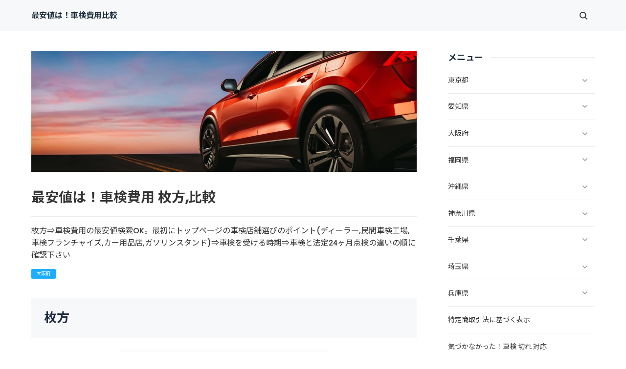

--- FILE ---
content_type: text/html
request_url: https://xn--f4vy1dxymyryijc5j.net/category4/entry135.html
body_size: 12502
content:
<!doctype html>
<html lang="ja" dir="ltr">
<head prefix="og: https://ogp.me/ns#">
<meta charset="Shift_JIS">
<meta name="viewport" content="width=device-width, initial-scale=1">
<title>最安値は！車検費用 枚方,比較</title>
<meta name="keywords" content="最安,値,車検,費用,枚方,比較">
<meta name="description" content="枚方⇒車検費用の最安値検索OK。最初にトップページの車検店舗選びのポイント(ディーラー,民間車検工場,車検フランチャイズ,カー用品店,ガソリンスタンド)⇒車検を受ける時期⇒車検と法定24ヶ月点検の違いの順に確認下さい">
<link rel="preconnect" href="https://fonts.googleapis.com">
<link rel="preconnect" href="https://fonts.gstatic.com" crossorigin>
<link href="https://fonts.googleapis.com/css2?family=Roboto:wght@500&display=swap&text=0123456789-" rel="stylesheet" class="w_fnt" media="print">
<link href="https://fonts.googleapis.com/css2?family=Poppins:wght@500&display=swap" rel="stylesheet" class="w_fnt" media="print">
<link href="https://fonts.googleapis.com/css2?family=Noto+Sans+JP:wght@400;700&display=swap" rel="stylesheet" class="w_fnt" media="print">
<link rel="stylesheet" href="../styles.css?20260131133629">
<meta property="og:url" content="https://xn--f4vy1dxymyryijc5j.net/category4/entry135.html">
<meta property="og:type" content="article">
<meta property="og:title" content="最安値は！車検費用 枚方,比較">
<meta property="og:description" content="枚方⇒車検費用の最安値検索OK。最初にトップページの車検店舗選びのポイント(ディーラー,民間車検工場,車検フランチャイズ,カー用品店,ガソリンスタンド)⇒車検を受ける時期⇒車検と法定24ヶ月点検の違いの順に確認下さい">
<meta property="og:site_name" content="最安値は！車検費用比較">
<meta property="og:image" content="https://t.felmat.net/fmimg/M1358E.P408905.W71304Z">
<link rel="stylesheet" href="../css/partsstyles.css?20260131133629" media="print" onload="this.media='all'">
<link rel="stylesheet" href="../css/indexstyles.css?20260131133629" media="print" onload="this.media='all'">
<link rel="alternate" type="application/rss+xml" title="RSS" href="https://xn--f4vy1dxymyryijc5j.net/rss.xml" />
</head>
<body id="body" data-page="entry" data-column="col2" data-header="" data-main-header="true" data-main="" data-main-footer="" data-menu="" data-rmenu="" data-footer="" data-headerimg-type="" data-headerimg-img="true" data-headerimg-title="true" data-headerimg-desc="true" data-headerimg-item="false" data-headerimg-meta="true" data-headerimg-img-sp="true" data-headerimg-title-sp="true" data-headerimg-desc-sp="true" data-headerimg-item-sp="false" data-headerimg-meta-sp="true" data-topslider="false">
<div id="wrap">
<header id="header">
<div class="container">
<div id="logo-wrap">
<div id="logo"><span class="logotext">最安値は！車検費用比較</span></div>
<button id="spmenu-btn" aria-label="menu"><span>menu</span></button>
</div>
<div id="spmenu">
<div id="header-wrap">
<div id="header-menu">
<div class="search">
<form name="search-form" class="search-form" method="get" action="../search.php">
<label class="search-keyword"><input type="search" name="keyword" size="20" value="" placeholder="キーワードで探す" required></label>
<label class="search-submit"><input type="submit" value="検索"></label>
</form>
</div>
</div>
</div>
</div>
</div>
</header>
<div id="contents">
<div class="inner">
<div id="main-header">
<div id="headerimg">
<div class="headerimg-img"><picture id="header-view"><img src="../img/header.jpg" alt="最安値は！車検費用 枚方,比較" class="img-header" /></picture></div>
<div class="headerimg-inner">
<div class="headerimg-txt">
<h1 class="headerimg-title">最安値は！車検費用 枚方,比較</h1>
<div class="headerimg-desc">枚方⇒車検費用の最安値検索OK。最初にトップページの車検店舗選びのポイント(ディーラー,民間車検工場,車検フランチャイズ,カー用品店,ガソリンスタンド)⇒車検を受ける時期⇒車検と法定24ヶ月点検の違いの順に確認下さい</div>
<div class="headerimg-meta">
<div class="cat"><a href="../category4/">大阪府</a></div>
</div>
</div>
</div>
</div>
</div>
<main id="main">
<section id="text1-section">
<h2>枚方</h2>
<div id="index_wrapper">
<div id="indexlist" class="idx_auto">
<div id="index_inner">
<div class="title">このページの目次</div><input type="checkbox" id="index_panel" value="" /><label for="index_panel" id="index_button"><span><span>CLOSE</span></span></label>
<ul class="li"><li><span><a href="#i1">関連記事</a></span></li>
<li><span><a href="#i2">中古車無料査定</a></span></li>
<li><span><a href="#i3">新古車・未使用車の価格検索OK</a></span></li>
<li><span><a href="#i4">自動車保険の見直しに</a></span></li>
<li><span><a href="#i5">駐車場予約⇒空港・スタジアム・観光スポット・駅近</a></span></li>
</ul></div>
</div>
</div>
<div id="text1" class="txt-body">
<div class="rank rank1" data-rank="1"><span style="color:#008105">EPARK</span></div>
<p class="txt-img" style="text-align:center"><a href="https://t.felmat.net/fmcl?ak=M1358E.1.P408905.W71304Z" target="_blank" rel="nofollow noopener"><img class="lazyload" data-src="https://t.felmat.net/fmimg/M1358E.P408905.W71304Z" width="300" height="250" alt="" border="0" /><noscript><img src="https://t.felmat.net/fmimg/M1358E.P408905.W71304Z" width="300" height="250" alt="" border="0" /></noscript></a></p>
<div class="point point1" data-point="1"><span style="color:#812500">車検基本料が最大75％ＯＦＦ</span></div>
<p><span class="ylw"><strong><span style="color:#FF0A0A">クーポン利用時⇒1店舗1～3枚</span></strong></span></p>
<p><br></p>
<p><strong><a href="../category46/" target="_blank" rel="noopener">⇒車検基本料について詳しくは</a><br></strong></p>
<p><br></p>
<div class="point point2" data-point="2"><span style="color:#812500">ディーラーと同じ車検内容</span></div>
<div class="point point3" data-point="3"><span style="color:#812500">法定24ヶ月点検付き</span></div>
<div class="point point4" data-point="4"><span style="color:#812500">郵便番号検索OK</span></div>
<div class="point point5" data-point="5"><span style="color:#FF0A0A">目安価格</span></div>
<p class="txt-img" style="text-align:center"><img class="lazyload" data-src="../img/top_img_price.png" width="706" height="171" /><noscript><img src="../img/top_img_price.png" /></noscript></p>
<p><br></p>
<p class="txt-img" style="text-align:center"><a href="https://t.felmat.net/fmcl?ak=M1358E.1.6279696.W71304Z" target="_blank" rel="nofollow noopener">【EPARK車検】</a><img class="lazyload" data-src="https://t.felmat.net/fmimp/M1358E.6279696.W71304Z" width="1" height="1" alt="" style="border:none;" /><noscript><img src="https://t.felmat.net/fmimp/M1358E.6279696.W71304Z" width="1" height="1" alt="" style="border:none;" /></noscript></p>
<p><br></p>
<p class="border1">&nbsp;</p>
<p><br></p>
<div class="rank rank2" data-rank="2"><span style="color:#008105">ホリデー車検</span></div>
<p class="txt-img" style="text-align:center"><img class="lazyload" data-src="https://www.rentracks.jp/adx/p.gifx?idx=0.9904.160607.1051.1724&dna=27542" border="0" height="1" width="1"><noscript><img src="https://www.rentracks.jp/adx/p.gifx?idx=0.9904.160607.1051.1724&dna=27542" border="0" height="1" width="1"></noscript><a href="https://www.rentracks.jp/adx/r.html?idx=0.9904.160607.1051.1724&dna=27542" rel="noopener" target="_blank"><img class="lazyload" data-src="https://www.image-rentracks.com/holiday-fc/300_250.jpg" width="300" height="250" border="0"><noscript><img src="https://www.image-rentracks.com/holiday-fc/300_250.jpg" width="300" height="250" border="0"></noscript></a></p>
<div class="point point1" data-point="1"><span style="color:#812500">最短60分で車検完了</span></div>
<div class="point point2" data-point="2"><span style="color:#812500">車検内容</span></div>
<p><span class="ylw">法律で定められていない箇所は実施しない⇒下廻り洗車・下廻り塗装・外部洗車・ワックス掛け・室内清掃・試運転など</span></p>
<div class="point point3" data-point="3"><span style="color:#FF0A0A">目安価格</span></div>
<p><strong><span style="color:#008105">全車種調べた結果<span style="color:#FF0A0A">EPARK（クーポン利用時）より高額</span>です(2026/1/5更新)</span></strong></p>
<p><br></p>
<p class="txt-img" style="text-align:center"><a href="https://www.holiday-fc.co.jp/">ホリデー車検</a></p>
<p><br></p>
<p class="border1">&nbsp;</p>
<p><br></p>
<div class="rank rank2" data-rank="2"><span style="color:#008105">楽天Car車検</span></div>
<div class="point point1" data-point="1"><span style="color:#812500">ディーラーと同じ車検内容</span></div>
<div class="point point2" data-point="2"><span style="color:#812500">郵便番号検索OK</span></div>
<div class="point point3" data-point="3"><span style="color:#FF0A0A">目安価格</span></div>
<p><strong><span style="color:#008105">全車種調べた結果<span style="color:#FF0A0A">EPARK（クーポン利用時）より高額</span>です(2026/1/5更新)</span></strong></p>
<p><br></p>
<p class="txt-img" style="text-align:center"><a href="https://car.rakuten.co.jp/shaken/search/?scid=wi_car_top_pulldown">楽天Car車検</a></p>
<p><br></p>
<p class="border1">&nbsp;</p>
<p><br></p>
<h5 id="i1"><span style="color:#FF0A0A">関連記事</span></h5>
<p><br></p>
<p><strong><a href="../category57/">車検を土日にできるところは !</a></strong></p>
<p><br></p>
<p><strong><a href="../category54/">車検費用を全額カード払いできるところは !</a></strong></p>
<p><br></p>
<p><strong><a href="../category43/">車検切れに対応してくれるところは !</a></strong></p>
<p><br></p>
<div class="graybg"><h5 id="i2">中古車無料査定</h5>
<p><br></p>
<p style="text-align:center;"><strong><a href="//ck.jp.ap.valuecommerce.com/servlet/referral?sid=3579760&pid=887166073" rel="nofollow"><img class="lazyload" data-src="//ad.jp.ap.valuecommerce.com/servlet/gifbanner?sid=3579760&pid=887166073" height="1" width="1" border="0"><noscript><img src="//ad.jp.ap.valuecommerce.com/servlet/gifbanner?sid=3579760&pid=887166073" height="1" width="1" border="0"></noscript>約28万台買取のガリバー</a></strong></p>
<p><br></p>
<h5 id="i3">新古車・未使用車の価格検索OK</h5>
<p><br></p>
<p class="txt-img" style="text-align:center"><strong><img class="lazyload" data-src="https://www.rentracks.jp/adx/p.gifx?idx=0.9904.160607.564.934&dna=14738" border="0" height="1" width="1"><noscript><img src="https://www.rentracks.jp/adx/p.gifx?idx=0.9904.160607.564.934&dna=14738" border="0" height="1" width="1"></noscript><a href="https://www.rentracks.jp/adx/r.html?idx=0.9904.160607.564.934&dna=14738" rel="noopener" rel="noopener" target="_blank">ズバット車販売</a></strong></p>
<p><br></p>
<h5 id="i4">自動車保険の見直しに</h5>
<p><br></p>
<p style="text-align:center;"><strong><a href="http://xn--boq6ug5ejrv5vmei5ai3sfnax86c.biz/" rel="noopener" target="_blank">一番安い車保険比較！自動車任意保険見直し</a></strong></p>
<p><br></p>
<h5 id="i5">駐車場予約⇒空港・スタジアム・観光スポット・駅近</h5>
<p><br></p>
<p style="text-align:center;"><strong><a href="http://駐車場予約.xyz/" rel="noopener" target="_blank">全国検索OK!予約できる駐車場</a></strong></p>
</div>
</div>
</section>
</main>
<div id="main-footer">
<div class="mainbox">
<div class="snsbox">
<div class="sns-title">この記事をシェアする</div>
<ul class="snslist">
<li><a href="https://www.facebook.com/share.php?u=https%3a%2f%2fxn--f4vy1dxymyryijc5j.net%2fcategory4%2fentry135.html" rel="nofollow noopener" target="_blank" class="snsicon-facebook"></a></li>
<li><a href="https://twitter.com/share?url=https%3a%2f%2fxn--f4vy1dxymyryijc5j.net%2fcategory4%2fentry135.html&text=%e6%9c%80%e5%ae%89%e5%80%a4%e3%81%af%ef%bc%81%e8%bb%8a%e6%a4%9c%e8%b2%bb%e7%94%a8+%e6%9e%9a%e6%96%b9%2c%e6%af%94%e8%bc%83" rel="nofollow noopener" target="_blank" class="snsicon-twitter"></a></li>
<li><a href="https://line.me/R/msg/text/?https%3a%2f%2fxn--f4vy1dxymyryijc5j.net%2fcategory4%2fentry135.html" rel="nofollow noopener" target="_blank" class="snsicon-line"></a></li>
<li><a href="https://b.hatena.ne.jp/add?url=https%3a%2f%2fxn--f4vy1dxymyryijc5j.net%2fcategory4%2fentry135.html&title=%e6%9c%80%e5%ae%89%e5%80%a4%e3%81%af%ef%bc%81%e8%bb%8a%e6%a4%9c%e8%b2%bb%e7%94%a8+%e6%9e%9a%e6%96%b9%2c%e6%af%94%e8%bc%83" rel="nofollow noopener" target="_blank" class="snsicon-hatena"></a></li>
</ul>
</div>
</div>
<div id="entrylist">
<div class="entrylist-title"><h3>関連ページ</h3></div>
<ul class="entrylist_ul">
<li>
<article class="article">
<div class="article-inner">
<div class="article-body">
<div class="article-title"><a href="../category4/entry125.html">大阪</a></div>
<div class="article-desc">大阪⇒車検費用の最安値検索OK。最初にトップページの車検店舗選びのポイント(ディーラー,民間車検工場,車検フランチャイズ,カー用品店,ガソリンスタンド)⇒車検を受ける時期⇒車検と法定24ヶ月点検の違いの順に確認下さい</div>
</div>
</div>
</article>
</li>
<li>
<article class="article">
<div class="article-inner">
<div class="article-body">
<div class="article-title"><a href="../category4/entry126.html">堺</a></div>
<div class="article-desc">堺⇒車検費用の最安値検索OK。最初にトップページの車検店舗選びのポイント(ディーラー,民間車検工場,車検フランチャイズ,カー用品店,ガソリンスタンド)⇒車検を受ける時期⇒車検と法定24ヶ月点検の違いの順に確認下さい</div>
</div>
</div>
</article>
</li>
<li>
<article class="article">
<div class="article-inner">
<div class="article-body">
<div class="article-title"><a href="../category4/entry127.html">岸和田</a></div>
<div class="article-desc">岸和田⇒車検費用の最安値検索OK。最初にトップページの車検店舗選びのポイント(ディーラー,民間車検工場,車検フランチャイズ,カー用品店,ガソリンスタンド)⇒車検を受ける時期⇒車検と法定24ヶ月点検の違いの順に確認下さい</div>
</div>
</div>
</article>
</li>
<li>
<article class="article">
<div class="article-inner">
<div class="article-body">
<div class="article-title"><a href="../category4/entry128.html">豊中</a></div>
<div class="article-desc">豊中⇒車検費用の最安値検索OK。最初にトップページの車検店舗選びのポイント(ディーラー,民間車検工場,車検フランチャイズ,カー用品店,ガソリンスタンド)⇒車検を受ける時期⇒車検と法定24ヶ月点検の違いの順に確認下さい</div>
</div>
</div>
</article>
</li>
<li>
<article class="article">
<div class="article-inner">
<div class="article-body">
<div class="article-title"><a href="../category4/entry129.html">池田</a></div>
<div class="article-desc">池田⇒車検費用の最安値検索OK。最初にトップページの車検店舗選びのポイント(ディーラー,民間車検工場,車検フランチャイズ,カー用品店,ガソリンスタンド)⇒車検を受ける時期⇒車検と法定24ヶ月点検の違いの順に確認下さい</div>
</div>
</div>
</article>
</li>
<li>
<article class="article">
<div class="article-inner">
<div class="article-body">
<div class="article-title"><a href="../category4/entry130.html">吹田</a></div>
<div class="article-desc">吹田⇒車検費用の最安値検索OK。最初にトップページの車検店舗選びのポイント(ディーラー,民間車検工場,車検フランチャイズ,カー用品店,ガソリンスタンド)⇒車検を受ける時期⇒車検と法定24ヶ月点検の違いの順に確認下さい</div>
</div>
</div>
</article>
</li>
<li>
<article class="article">
<div class="article-inner">
<div class="article-body">
<div class="article-title"><a href="../category4/entry131.html">泉大津</a></div>
<div class="article-desc">泉大津⇒車検費用の最安値検索OK。最初にトップページの車検店舗選びのポイント(ディーラー,民間車検工場,車検フランチャイズ,カー用品店,ガソリンスタンド)⇒車検を受ける時期⇒車検と法定24ヶ月点検の違いの順に確認下さい</div>
</div>
</div>
</article>
</li>
<li>
<article class="article">
<div class="article-inner">
<div class="article-body">
<div class="article-title"><a href="../category4/entry132.html">高槻</a></div>
<div class="article-desc">高槻⇒車検費用の最安値検索OK。最初にトップページの車検店舗選びのポイント(ディーラー,民間車検工場,車検フランチャイズ,カー用品店,ガソリンスタンド)⇒車検を受ける時期⇒車検と法定24ヶ月点検の違いの順に確認下さい</div>
</div>
</div>
</article>
</li>
<li>
<article class="article">
<div class="article-inner">
<div class="article-body">
<div class="article-title"><a href="../category4/entry133.html">貝塚</a></div>
<div class="article-desc">貝塚⇒車検費用の最安値検索OK。最初にトップページの車検店舗選びのポイント(ディーラー,民間車検工場,車検フランチャイズ,カー用品店,ガソリンスタンド)⇒車検を受ける時期⇒車検と法定24ヶ月点検の違いの順に確認下さい</div>
</div>
</div>
</article>
</li>
<li>
<article class="article">
<div class="article-inner">
<div class="article-body">
<div class="article-title"><a href="../category4/entry134.html">守口</a></div>
<div class="article-desc">守口⇒車検費用の最安値検索OK。最初にトップページの車検店舗選びのポイント(ディーラー,民間車検工場,車検フランチャイズ,カー用品店,ガソリンスタンド)⇒車検を受ける時期⇒車検と法定24ヶ月点検の違いの順に確認下さい</div>
</div>
</div>
</article>
</li>
<li>
<article class="article">
<div class="article-inner">
<div class="article-body">
<div class="article-title"><a href="../category4/entry136.html">茨木</a></div>
<div class="article-desc">茨木⇒車検費用の最安値検索OK。最初にトップページの車検店舗選びのポイント(ディーラー,民間車検工場,車検フランチャイズ,カー用品店,ガソリンスタンド)⇒車検を受ける時期⇒車検と法定24ヶ月点検の違いの順に確認下さい</div>
</div>
</div>
</article>
</li>
<li>
<article class="article">
<div class="article-inner">
<div class="article-body">
<div class="article-title"><a href="../category4/entry137.html">八尾</a></div>
<div class="article-desc">八尾⇒車検費用の最安値検索OK。最初にトップページの車検店舗選びのポイント(ディーラー,民間車検工場,車検フランチャイズ,カー用品店,ガソリンスタンド)⇒車検を受ける時期⇒車検と法定24ヶ月点検の違いの順に確認下さい</div>
</div>
</div>
</article>
</li>
</ul>
</div>
</div>
<aside id="menu">
<nav class="menuboxlist">
<div class="menubox">
<div class="title"><span>メニュー</span></div>
<div class="menulist"><ul class="sitemenu">
<li class="haschild"><a href="../category2/"><span>東京都</span></a>
<ul class="sitemenu_ul child">
<li><a href="../category2/entry37.html"><span>千代田区</span></a></li>
<li><a href="../category2/entry38.html"><span>中央区</span></a></li>
<li><a href="../category2/entry39.html"><span>港区</span></a></li>
<li><a href="../category2/entry40.html"><span>新宿区</span></a></li>
<li><a href="../category2/entry41.html"><span>文京区</span></a></li>
<li><a href="../category2/entry42.html"><span>台東区</span></a></li>
<li><a href="../category2/entry43.html"><span>墨田区</span></a></li>
<li><a href="../category2/entry44.html"><span>江東区</span></a></li>
<li><a href="../category2/entry45.html"><span>品川区</span></a></li>
<li><a href="../category2/entry46.html"><span>目黒区</span></a></li>
<li><a href="../category2/entry47.html"><span>大田区</span></a></li>
<li><a href="../category2/entry48.html"><span>世田谷区</span></a></li>
<li><a href="../category2/entry49.html"><span>渋谷区</span></a></li>
<li><a href="../category2/entry50.html"><span>中野区</span></a></li>
<li><a href="../category2/entry51.html"><span>杉並区</span></a></li>
<li><a href="../category2/entry52.html"><span>豊島区</span></a></li>
<li><a href="../category2/entry53.html"><span>北区</span></a></li>
<li><a href="../category2/entry54.html"><span>荒川区</span></a></li>
<li><a href="../category2/entry55.html"><span>板橋区</span></a></li>
<li><a href="../category2/entry56.html"><span>練馬区</span></a></li>
<li><a href="../category2/entry57.html"><span>足立区</span></a></li>
<li><a href="../category2/entry58.html"><span>葛飾区</span></a></li>
<li><a href="../category2/entry59.html"><span>江戸川区</span></a></li>
<li><a href="../category2/entry60.html"><span>八王子</span></a></li>
<li><a href="../category2/entry61.html"><span>立川</span></a></li>
<li><a href="../category2/entry62.html"><span>武蔵野</span></a></li>
<li><a href="../category2/entry63.html"><span>三鷹</span></a></li>
<li><a href="../category2/entry66.html"><span>府中</span></a></li>
<li><a href="../category2/entry68.html"><span>調布</span></a></li>
<li><a href="../category2/entry69.html"><span>町田</span></a></li>
</ul>
</li>
<li class="haschild"><a href="../category3/"><span>愛知県</span></a>
<ul class="sitemenu_ul child">
<li><a href="../category3/entry88.html"><span>名古屋</span></a></li>
<li><a href="../category3/entry89.html"><span>豊橋</span></a></li>
<li><a href="../category3/entry90.html"><span>岡崎</span></a></li>
<li><a href="../category3/entry91.html"><span>一宮</span></a></li>
<li><a href="../category3/entry92.html"><span>瀬戸</span></a></li>
<li><a href="../category3/entry93.html"><span>半田</span></a></li>
<li><a href="../category3/entry94.html"><span>春日井</span></a></li>
<li><a href="../category3/entry95.html"><span>豊川</span></a></li>
<li><a href="../category3/entry96.html"><span>津島</span></a></li>
<li><a href="../category3/entry97.html"><span>碧南</span></a></li>
<li><a href="../category3/entry98.html"><span>刈谷</span></a></li>
<li><a href="../category3/entry99.html"><span>豊田</span></a></li>
<li><a href="../category3/entry100.html"><span>安城</span></a></li>
<li><a href="../category3/entry101.html"><span>西尾</span></a></li>
<li><a href="../category3/entry102.html"><span>犬山</span></a></li>
<li><a href="../category3/entry103.html"><span>常滑</span></a></li>
<li><a href="../category3/entry104.html"><span>江南</span></a></li>
<li><a href="../category3/entry105.html"><span>小牧</span></a></li>
<li><a href="../category3/entry106.html"><span>稲沢</span></a></li>
<li><a href="../category3/entry107.html"><span>新城</span></a></li>
<li><a href="../category3/entry108.html"><span>東海</span></a></li>
<li><a href="../category3/entry109.html"><span>大府</span></a></li>
</ul>
</li>
<li class="haschild"><a href="../category4/"><span>大阪府</span></a>
<ul class="sitemenu_ul child">
<li><a href="../category4/entry125.html"><span>大阪</span></a></li>
<li><a href="../category4/entry126.html"><span>堺</span></a></li>
<li><a href="../category4/entry127.html"><span>岸和田</span></a></li>
<li><a href="../category4/entry128.html"><span>豊中</span></a></li>
<li><a href="../category4/entry129.html"><span>池田</span></a></li>
<li><a href="../category4/entry130.html"><span>吹田</span></a></li>
<li><a href="../category4/entry131.html"><span>泉大津</span></a></li>
<li><a href="../category4/entry132.html"><span>高槻</span></a></li>
<li><a href="../category4/entry133.html"><span>貝塚</span></a></li>
<li><a href="../category4/entry134.html"><span>守口</span></a></li>
<li><a href="../category4/entry135.html"><span>枚方</span></a></li>
<li><a href="../category4/entry136.html"><span>茨木</span></a></li>
<li><a href="../category4/entry137.html"><span>八尾</span></a></li>
<li><a href="../category4/entry138.html"><span>泉佐野</span></a></li>
</ul>
</li>
<li class="haschild"><a href="../category5/"><span>福岡県</span></a>
<ul class="sitemenu_ul child">
<li><a href="../category5/entry197.html"><span>北九州</span></a></li>
<li><a href="../category5/entry198.html"><span>福岡</span></a></li>
<li><a href="../category5/entry199.html"><span>大牟田</span></a></li>
<li><a href="../category5/entry200.html"><span>久留米</span></a></li>
<li><a href="../category5/entry201.html"><span>直方</span></a></li>
<li><a href="../category5/entry202.html"><span>飯塚</span></a></li>
</ul>
</li>
<li class="haschild"><a href="../category6/"><span>沖縄県</span></a>
<ul class="sitemenu_ul child">
<li><a href="../category6/entry158.html"><span>那覇</span></a></li>
<li><a href="../category6/entry159.html"><span>宜野湾</span></a></li>
<li><a href="../category6/entry160.html"><span>石垣</span></a></li>
<li><a href="../category6/entry161.html"><span>浦添</span></a></li>
<li><a href="../category6/entry162.html"><span>名護</span></a></li>
<li><a href="../category6/entry163.html"><span>糸満</span></a></li>
<li><a href="../category6/entry164.html"><span>沖縄</span></a></li>
<li><a href="../category6/entry165.html"><span>豊見城</span></a></li>
<li><a href="../category6/entry166.html"><span>うるま</span></a></li>
</ul>
</li>
<li class="haschild"><a href="../category7/"><span>神奈川県</span></a>
<ul class="sitemenu_ul child">
<li><a href="../category7/entry224.html"><span>横浜</span></a></li>
<li><a href="../category7/entry225.html"><span>川崎</span></a></li>
<li><a href="../category7/entry226.html"><span>相模原</span></a></li>
<li><a href="../category7/entry227.html"><span>横須賀</span></a></li>
<li><a href="../category7/entry228.html"><span>平塚</span></a></li>
<li><a href="../category7/entry229.html"><span>鎌倉</span></a></li>
<li><a href="../category7/entry230.html"><span>藤沢</span></a></li>
<li><a href="../category7/entry231.html"><span>小田原</span></a></li>
<li><a href="../category7/entry232.html"><span>茅ヶ崎</span></a></li>
<li><a href="../category7/entry233.html"><span>逗子</span></a></li>
<li><a href="../category7/entry234.html"><span>相模原</span></a></li>
<li><a href="../category7/entry235.html"><span>三浦</span></a></li>
<li><a href="../category7/entry236.html"><span>秦野</span></a></li>
<li><a href="../category7/entry237.html"><span>厚木</span></a></li>
<li><a href="../category7/entry238.html"><span>大和</span></a></li>
</ul>
</li>
<li class="haschild"><a href="../category8/"><span>千葉県</span></a>
<ul class="sitemenu_ul child">
<li><a href="../category8/entry343.html"><span>千葉</span></a></li>
<li><a href="../category8/entry344.html"><span>銚子</span></a></li>
<li><a href="../category8/entry345.html"><span>市川</span></a></li>
<li><a href="../category8/entry346.html"><span>船橋</span></a></li>
<li><a href="../category8/entry347.html"><span>館山</span></a></li>
<li><a href="../category8/entry348.html"><span>木更津</span></a></li>
<li><a href="../category8/entry349.html"><span>松戸</span></a></li>
<li><a href="../category8/entry350.html"><span>野田</span></a></li>
<li><a href="../category8/entry351.html"><span>茂原</span></a></li>
<li><a href="../category8/entry352.html"><span>成田</span></a></li>
<li><a href="../category8/entry353.html"><span>佐倉</span></a></li>
<li><a href="../category8/entry354.html"><span>東金</span></a></li>
<li><a href="../category8/entry355.html"><span>旭</span></a></li>
<li><a href="../category8/entry356.html"><span>習志野</span></a></li>
<li><a href="../category8/entry357.html"><span>柏</span></a></li>
<li><a href="../category8/entry358.html"><span>勝浦</span></a></li>
<li><a href="../category8/entry359.html"><span>市原</span></a></li>
</ul>
</li>
<li class="haschild"><a href="../category9/"><span>埼玉県</span></a>
<ul class="sitemenu_ul child">
<li><a href="../category9/entry303.html"><span>さいたま</span></a></li>
<li><a href="../category9/entry304.html"><span>川越</span></a></li>
<li><a href="../category9/entry305.html"><span>熊谷</span></a></li>
<li><a href="../category9/entry306.html"><span>川口</span></a></li>
<li><a href="../category9/entry307.html"><span>行田</span></a></li>
<li><a href="../category9/entry308.html"><span>秩父</span></a></li>
<li><a href="../category9/entry309.html"><span>所沢</span></a></li>
</ul>
</li>
<li class="haschild"><a href="../category13/"><span>兵庫県</span></a>
<ul class="sitemenu_ul child">
<li><a href="../category13/entry378.html"><span>神戸</span></a></li>
<li><a href="../category13/entry379.html"><span>姫路</span></a></li>
<li><a href="../category13/entry380.html"><span>尼崎</span></a></li>
<li><a href="../category13/entry381.html"><span>明石</span></a></li>
<li><a href="../category13/entry382.html"><span>西宮</span></a></li>
<li><a href="../category13/entry383.html"><span>洲本</span></a></li>
<li><a href="../category13/entry384.html"><span>芦屋</span></a></li>
<li><a href="../category13/entry385.html"><span>伊丹</span></a></li>
</ul>
</li>
<li><a href="../category42/"><span>特定商取引法に基づく表示</span></a></li>
<li><a href="../category43/"><span>気づかなかった！車検 切れ 対応</span></a></li>
<li><a href="../category44/"><span>対応策は！車検後すぐ故障</span></a></li>
<li><a href="../category45/"><span>対応策は！車検に通らない車</span></a></li>
<li><a href="../category46/"><span>ディーラーと比較！車検基本料</span></a></li>
<li><a href="../category47/"><span>車検費用 相場 軽自動車</span></a></li>
<li><a href="../category48/"><span>節約！車検費用 安くするには</span></a></li>
<li><a href="../category49/"><span>車検費用 相場 普通車</span></a></li>
<li class="haschild"><a href="../category50/"><span>後払い可能か？車検 費用 いつ払う</span></a>
<ul class="sitemenu_ul child">
<li><a href="../category50/entry764.html"><span>車検ローンとは！車検費用 分割払い</span></a></li>
</ul>
</li>
<li><a href="../category51/"><span>車検費用 ナンバー別</span></a></li>
<li><a href="../category52/"><span>車検時の責任は？代車 事故 修理代</span></a></li>
<li><a href="../category53/"><span>軽自動車！ユーザー車検の費用を計算</span></a></li>
<li><a href="../category54/"><span>できるところは？車検費用を分割でカード払い</span></a></li>
<li><a href="../category55/"><span>軽トラックの車検費用！相場は</span></a></li>
<li><a href="../category56/"><span>キャンピングカーの車検費用！相場は</span></a></li>
<li><a href="../category57/"><span>車検を土日にできるところは ! 指定整備工場検索</span></a></li>
<li><a href="../category58/"><span>ハイブリッドカー 車検費用！ディーラーと比較</span></a></li>
<li><a href="../category59/"><span>どこが安い！車検費用 外車の相場</span></a></li>
<li><a href="../category60/"><span>車検を受ける時の納税証明書の提出が不要になるケースは</span></a></li>
<li class="haschild"><a href="../category61/"><span>車種別！車検費用 最安値は</span></a>
<ul class="sitemenu_ul child">
<li><a href="../category61/entry765.html"><span>プリウスの車検費用 ! ディーラーより安いのは</span></a></li>
<li><a href="../category61/entry766.html"><span>n-boxの車検費用 ! ディーラーより安いのは</span></a></li>
<li><a href="../category61/entry767.html"><span>セレナの車検費用 ! ディーラーより安いのは</span></a></li>
<li><a href="../category61/entry768.html"><span>エスティマの車検費用 ! ディーラーより安いのは</span></a></li>
<li><a href="../category61/entry769.html"><span>エクストレイルの車検費用 ! ディーラーより安いのは</span></a></li>
<li><a href="../category61/entry770.html"><span>エブリィ車検の費用 ! ディーラーより安いのは</span></a></li>
<li><a href="../category61/entry771.html"><span>カローラスポーツの車検費用 ! ディーラーより安いのは</span></a></li>
<li><a href="../category61/entry772.html"><span>キャラバンの車検費用 ! ディーラーより安いのは</span></a></li>
<li><a href="../category61/entry774.html"><span>キューブの車検費用 ! ディーラーより安いのは</span></a></li>
<li><a href="../category61/entry775.html"><span>クラウンの車検費用 ! ディーラーより安いのは</span></a></li>
<li><a href="../category61/entry776.html"><span>コペンの車検費用 ! ディーラーより安いのは</span></a></li>
<li><a href="../category61/entry779.html"><span>シルビアの車検費用 ! ディーラーより安いのは</span></a></li>
<li><a href="../category61/entry780.html"><span>シエンタの車検費用 ! ディーラーより安いのは</span></a></li>
<li><a href="../category61/entry781.html"><span>スイフト車検の費用 ! ディーラーより安いのは</span></a></li>
<li><a href="../category61/entry782.html"><span>スカイラインの車検費用 ! ディーラーより安いのは</span></a></li>
<li><a href="../category61/entry783.html"><span>スペーシア車検の費用 ! ディーラーより安いのは</span></a></li>
<li><a href="../category61/entry784.html"><span>ステップワゴンの車検費用 ! ディーラーより安いのは</span></a></li>
<li><a href="../category61/entry785.html"><span>ジムニー車検の費用 ! ディーラーより安いのは</span></a></li>
<li><a href="../category61/entry786.html"><span>セルシオの車検費用 ! ディーラーより安いのは</span></a></li>
<li><a href="../category61/entry788.html"><span>タントの車検費用 ! ディーラーより安いのは</span></a></li>
<li><a href="../category61/entry789.html"><span>日産ノートの車検代 ! ディーラーより安いのは</span></a></li>
<li><a href="../category61/entry790.html"><span>日産リーフの車検代 ! ディーラーより安いのは</span></a></li>
<li><a href="../category61/entry791.html"><span>ハイエースの車検費用 ! ディーラーより安いのは</span></a></li>
<li><a href="../category61/entry792.html"><span>ハイラックスサーフの車検費用 ! ディーラーより安いのは</span></a></li>
<li><a href="../category61/entry793.html"><span>ハリアーの車検費用 ! ディーラーより安いのは</span></a></li>
<li><a href="../category61/entry794.html"><span>フォレスターの車検費用 ! ディーラーより安いのは</span></a></li>
<li><a href="../category61/entry795.html"><span>フィットの車検費用 ! ディーラーより安いのは</span></a></li>
<li><a href="../category61/entry796.html"><span>フリードの車検費用 ! ディーラーより安いのは</span></a></li>
<li><a href="../category61/entry797.html"><span>フーガの車検費用 ! ディーラーより安いのは</span></a></li>
<li><a href="../category61/entry799.html"><span>ホンダのライフの車検費用 ! ディーラーより安いのは</span></a></li>
<li><a href="../category61/entry800.html"><span>マークxの車検費用 ! ディーラーより安いのは</span></a></li>
<li><a href="../category61/entry801.html"><span>マーク2の車検費用 ! ディーラーより安いのは</span></a></li>
<li><a href="../category61/entry802.html"><span>マジェスタの車検費用 ! ディーラーより安いのは</span></a></li>
<li><a href="../category61/entry803.html"><span>ロードスターの車検費用 ! ディーラーより安いのは</span></a></li>
<li><a href="../category61/entry804.html"><span>ミライースの車検代 ! ディーラーより安いのは</span></a></li>
<li><a href="../category61/entry806.html"><span>ムーブの車検費用 ! ディーラーより安いのは</span></a></li>
<li><a href="../category61/entry809.html"><span>ギャランフォルティスの車検費用 ! ディーラーより安いのは</span></a></li>
<li><a href="../category61/entry810.html"><span>ジムニーシエラ車検の費用 ! ディーラーより安いのは</span></a></li>
<li><a href="../category61/entry811.html"><span>ジュークの車検代 ! ディーラーより安いのは</span></a></li>
<li><a href="../category61/entry812.html"><span>デミオの車検費用 ! ディーラーより安いのは</span></a></li>
<li><a href="../category61/entry813.html"><span>ホンダのビート車検費用 ! ディーラーより安いのは</span></a></li>
<li><a href="../category61/entry814.html"><span>パジェロの車検代 ! ディーラーより安いのは</span></a></li>
<li><a href="../category61/entry815.html"><span>プロボックスの車検費用 ! ディーラーより安いのは</span></a></li>
<li><a href="../category61/entry816.html"><span>プログレの車検費用 ! ディーラーより安いのは</span></a></li>
<li><a href="../category61/entry817.html"><span>ヴェルファイアの車検費用 ! ディーラーより安いのは</span></a></li>
<li><a href="../category61/entry818.html"><span>ヴォクシーの車検費用 ! ディーラーより安いのは</span></a></li>
<li><a href="../category61/entry821.html"><span>86の車検費用 ! ディーラーより安いのは</span></a></li>
<li><a href="../category61/entry822.html"><span>gtrの車検費用 ! ディーラーより安いのは</span></a></li>
<li><a href="../category61/entry824.html"><span>cx5の車検費用 ! ディーラーより安いのは</span></a></li>
<li><a href="../category61/entry825.html"><span>アクアの車検費用 ! ディーラーより安いのは</span></a></li>
<li><a href="../category61/entry826.html"><span>アルファードの車検費用 ! ディーラーより安いのは</span></a></li>
<li><a href="../category61/entry827.html"><span>アウトバックの車検費用 ! スバルディーラーより安いのは</span></a></li>
<li><a href="../category61/entry828.html"><span>アテンザの車検費用 ! ディーラーより安いのは</span></a></li>
<li><a href="../category61/entry829.html"><span>アクセラスポーツの車検費用 ! ディーラーより安いのは</span></a></li>
<li><a href="../category61/entry830.html"><span>インプレッサの車検費用 ! ディーラーより安いのは</span></a></li>
<li><a href="../category61/entry831.html"><span>インプレッサスポーツの車検費用 ! ディーラーより安いのは</span></a></li>
<li><a href="../category61/entry832.html"><span>ウィッシュの車検費用 ! ディーラーより安いのは</span></a></li>
<li><a href="../category61/entry833.html"><span>エルグランドの車検費用 ! ディーラーより安いのは</span></a></li>
<li><a href="../category61/entry834.html"><span>オデッセイの車検費用 ! ディーラーより安いのは</span></a></li>
<li><a href="../category61/entry835.html"><span>ストリームの車検費用 ! ディーラーより安いのは</span></a></li>
<li><a href="../category61/entry836.html"><span>ソリオ車検費用 ! ディーラーより安いのは</span></a></li>
<li><a href="../category61/entry837.html"><span>チェイサーの車検費用 ! ディーラーより安いのは</span></a></li>
<li><a href="../category61/entry838.html"><span>ティーダの車検費用 ! ディーラーより安いのは</span></a></li>
<li><a href="../category61/entry839.html"><span>ティアナの車検費用 ! ディーラーより安いのは</span></a></li>
<li><a href="../category61/entry840.html"><span>テリオスキッドの車検費用 ! ディーラーより安いのは</span></a></li>
<li><a href="../category61/entry841.html"><span>日産のピノの車検費用 ! ディーラーより安いのは</span></a></li>
<li><a href="../category61/entry842.html"><span>ノアの車検費用 ! ディーラーより安いのは</span></a></li>
<li><a href="../category61/entry843.html"><span>マーチの車検費用 ! ディーラーより安いのは</span></a></li>
<li><a href="../category61/entry844.html"><span>ムラーノの車検費用 ! ディーラーより安いのは</span></a></li>
<li><a href="../category61/entry845.html"><span>日産のモコの車検費用 ! ディーラーより安いのは</span></a></li>
<li><a href="../category61/entry846.html"><span>モビリオの車検費用 ! ディーラーより安いのは</span></a></li>
<li><a href="../category61/entry847.html"><span>ワゴンR車検の費用 ! ディーラーより安いのは</span></a></li>
<li><a href="../category61/entry848.html"><span>ラパン車検の費用 ! ディーラーより安いのは</span></a></li>
<li><a href="../category61/entry849.html"><span>ラクティスの車検代 ! ディーラーより安いのは</span></a></li>
<li><a href="../category61/entry851.html"><span>rav4の車検費用 ! ディーラーより安いのは</span></a></li>
<li><a href="../category61/entry853.html"><span>ラフェスタの車検費用 ! ディーラーより安いのは</span></a></li>
<li><a href="../category61/entry855.html"><span>ラウムの車検費用 ! ディーラーより安いのは</span></a></li>
<li><a href="../category61/entry856.html"><span>日産のルークスの車検費用 ! ディーラーより安いのは</span></a></li>
<li><a href="../category61/entry857.html"><span>ルミオンの車検費用 ! ディーラーより安いのは</span></a></li>
<li><a href="../category61/entry858.html"><span>レガシィツーリングワゴンの車検費用 ! スバルディーラーより安いのは</span></a></li>
<li><a href="../category61/entry860.html"><span>ローレルの車検費用 ! ディーラーより安いのは</span></a></li>
<li><a href="../category61/entry861.html"><span>ワークス車検費用 ! ディーラーより安いのは</span></a></li>
<li><a href="../category61/entry862.html"><span>nワゴンの車検費用 ! ディーラーより安いのは</span></a></li>
<li><a href="../category61/entry863.html"><span>グランビアの車検費用 ! ディーラーより安いのは</span></a></li>
<li><a href="../category61/entry864.html"><span>デリカd5の車検代 ! ディーラーより安いのは</span></a></li>
<li><a href="../category61/entry865.html"><span>バモスの車検の費用 ! ディーラーより安いのは</span></a></li>
<li><a href="../category61/entry866.html"><span>ビアンテの車検費用 ! ディーラーより安いのは</span></a></li>
<li><a href="../category61/entry867.html"><span>トヨタ iQの車検費用 ! ディーラーより安いのは</span></a></li>
<li><a href="../category61/entry868.html"><span>ベリーサの車検費用 ! ディーラーより安いのは</span></a></li>
<li><a href="../category61/entry869.html"><span>パッソの車検費用 ! ディーラーより安いのは</span></a></li>
<li><a href="../category61/entry870.html"><span>パジェロミニの車検代 ! ディーラーより安いのは</span></a></li>
<li><a href="../category61/entry872.html"><span>プレマシーの車検費用 ! ディーラーより安いのは</span></a></li>
<li><a href="../category61/entry874.html"><span>ポルテの車検費用 ! ディーラーより安いのは</span></a></li>
<li><a href="../category61/entry875.html"><span>アリオンの車検費用 ! ディーラーより安いのは</span></a></li>
<li><a href="../category61/entry876.html"><span>スペイドの車検費用 ! ディーラーより安いのは</span></a></li>
<li><a href="../category61/entry878.html"><span>カムリの車検費用 ! ディーラーより安いのは</span></a></li>
<li><a href="../category61/entry879.html"><span>カローラの車検費用 ! ディーラーより安いのは</span></a></li>
<li><a href="../category61/entry880.html"><span>カローラのアクシオ 車検 費用 ! ディーラーより安いのは</span></a></li>
<li><a href="../category61/entry881.html"><span>カローラ フィールダー 車検 金額 ! ディーラーより安いのは</span></a></li>
<li><a href="../category61/entry882.html"><span>トヨタ プレミオの車検費用 ! ディーラーより安いのは</span></a></li>
<li><a href="../category61/entry883.html"><span>スープラの車検代 ! ディーラーより安いのは</span></a></li>
<li><a href="../category61/entry885.html"><span>日産キックスの車検費用 ! ディーラーより安いのは</span></a></li>
<li><a href="../category61/entry886.html"><span>日産デイズの車検費用 ! ディーラーより安いのは</span></a></li>
<li><a href="../category61/entry887.html"><span>nv200バネットの車検代 ! ディーラーより安いのは</span></a></li>
<li><a href="../category61/entry888.html"><span>フェアレディz 車検の値段 ! ディーラーより安いのは</span></a></li>
<li><a href="../category61/entry889.html"><span>シーマの車検代 ! ディーラーより安いのは</span></a></li>
<li><a href="../category61/entry890.html"><span>三菱アウトランダーの車検費用 ! ディーラーより安いのは</span></a></li>
<li><a href="../category61/entry891.html"><span>RVR車検の費用 ! ディーラーより安いのは</span></a></li>
<li><a href="../category61/entry892.html"><span>ミラージュ 車検費用 ! ディーラーより安いのは</span></a></li>
<li><a href="../category61/entry893.html"><span>三菱 ekワゴン 車検費用 ! ディーラーより安いのは</span></a></li>
<li><a href="../category61/entry894.html"><span>タウンボックス 車検費用 ! ディーラーより安いのは</span></a></li>
<li><a href="../category61/entry896.html"><span>シビックの車検費用 ! ディーラーより安いのは</span></a></li>
<li><a href="../category61/entry897.html"><span>cr-vの車検費用 ! ディーラーより安いのは</span></a></li>
<li><a href="../category61/entry898.html"><span>n-oneの車検費用 ! ディーラーより安いのは</span></a></li>
<li><a href="../category61/entry899.html"><span>アルトの車検費用 ! ディーラーより安いのは</span></a></li>
<li><a href="../category61/entry900.html"><span>スズキ エスクードの車検費用 ! ディーラーより安いのは</span></a></li>
<li><a href="../category61/entry902.html"><span>マツダ キャロルの車検費用 ! ディーラーより安いのは</span></a></li>
<li><a href="../category61/entry903.html"><span>マツダスクラムの車検費用 ! ディーラーより安いのは</span></a></li>
<li><a href="../category61/entry904.html"><span>フレアの車検費用 ! ディーラーより安いのは</span></a></li>
<li><a href="../category61/entry905.html"><span>プロシードの車検費用 ! ディーラーより安いのは</span></a></li>
<li><a href="../category61/entry906.html"><span>車検 レビュー ! ディーラーより安いのは</span></a></li>
<li><a href="../category61/entry907.html"><span>mpvの車検費用 ! ディーラーより安いのは</span></a></li>
<li><a href="../category61/entry908.html"><span>rx-7車検費用 ! ディーラーより安いのは</span></a></li>
<li><a href="../category61/entry909.html"><span>rx-8車検費用 ! ディーラーより安いのは</span></a></li>
<li><a href="../category61/entry910.html"><span>アトレーの車検 いくら ! ディーラーより安いのは</span></a></li>
<li><a href="../category61/entry911.html"><span>ダイハツ ブーンの車検費用 ! ディーラーより安いのは</span></a></li>
<li><a href="../category61/entry912.html"><span>ロッキーの車検費用 ! ディーラーより安いのは</span></a></li>
<li><a href="../category61/entry913.html"><span>スバル エクシーガの車検費用 ! スバルディーラーより安いのは</span></a></li>
<li><a href="../category61/entry914.html"><span>スバル ステラの車検費用 ! ディーラーより安いのは</span></a></li>
<li><a href="../category61/entry915.html"><span>ディアスワゴンの車検費用 ! ディーラーより安いのは</span></a></li>
<li><a href="../category61/entry916.html"><span>デックスの車検費用 ! スバルディーラーより安いのは</span></a></li>
<li><a href="../category61/entry917.html"><span>トラヴィックの車検費用 ! スバルディーラーより安いのは</span></a></li>
<li><a href="../category61/entry918.html"><span>トレジアの車検費用 ! スバルディーラーより安いのは</span></a></li>
<li><a href="../category61/entry919.html"><span>プレオの車検費用 ! ディーラーより安いのは</span></a></li>
<li><a href="../category61/entry920.html"><span>レクサス ls 460 車検の費用 ! ディーラーより安いのは</span></a></li>
<li><a href="../category61/entry922.html"><span>fjクルーザーの車検費用 ! ディーラーより安いのは</span></a></li>
<li><a href="../category61/entry923.html"><span>ビッツの車検費用 ! ディーラーより安いのは</span></a></li>
<li><a href="../category61/entry925.html"><span>トヨタ saiの車検費用 ! ディーラーより安いのは</span></a></li>
<li><a href="../category61/entry926.html"><span>アイシスの車検費用 ! ディーラーより安いのは</span></a></li>
<li><a href="../category61/entry927.html"><span>アベンシスの車検費用 ! ディーラーより安いのは</span></a></li>
<li><a href="../category61/entry1293.html"><span>アベンシスワゴンの車検費用 ! ディーラーより安いのは</span></a></li>
<li><a href="../category61/entry928.html"><span>アリストの車検費用 ! ディーラーより安いのは</span></a></li>
<li><a href="../category61/entry930.html"><span>アルテッツァの車検費用 ! ディーラーより安いのは</span></a></li>
<li><a href="../category61/entry931.html"><span>イプサムの車検費用 ! ディーラーより安いのは</span></a></li>
<li><a href="../category61/entry933.html"><span>ウィンダムの車検の料金 ! ディーラーより安いのは</span></a></li>
<li><a href="../category61/entry935.html"><span>エスティマハイブリッドの車検費用 ! ディーラーより安いのは</span></a></li>
<li><a href="../category61/entry936.html"><span>オーリスの車検費用 ! ディーラーより安いのは</span></a></li>
<li><a href="../category61/entry937.html"><span>ヴァンガードの車検費用 ! ディーラーより安いのは</span></a></li>
<li><a href="../category61/entry938.html"><span>ヴェロッサの車検の費用 ! ディーラーより安いのは</span></a></li>
<li><a href="../category61/entry939.html"><span>カムリ ハイブリッドの車検 いくら かかる ! ディーラーより安いのは</span></a></li>
<li><a href="../category61/entry940.html"><span>カルディナの車検費用 ! ディーラーより安いのは</span></a></li>
<li><a href="../category61/entry941.html"><span>ガイアの車検費用 ! ディーラーより安いのは</span></a></li>
<li><a href="../category61/entry943.html"><span>クルーガーの車検費用 ! ディーラーより安いのは</span></a></li>
<li><a href="../category61/entry946.html"><span>セリカの車検費用 ! ディーラーより安いのは</span></a></li>
<li><a href="../category61/entry947.html"><span>ソアラの車検代 ! ディーラーより安いのは</span></a></li>
<li><a href="../category61/entry948.html"><span>クルーガーの車検費用 ! ディーラーより安いのは</span></a></li>
<li><a href="../category61/entry949.html"><span>デュエットの車検費用 ! ディーラーより安いのは</span></a></li>
<li><a href="../category61/entry950.html"><span>ハイエース バンの車検代 ! ディーラーより安いのは</span></a></li>
<li><a href="../category61/entry951.html"><span>ハイラックスの車検費用 ! ディーラーより安いのは</span></a></li>
<li><a href="../category61/entry952.html"><span>ハリアーハイブリッドの車検費用 ! ディーラーより安いのは</span></a></li>
<li><a href="../category61/entry953.html"><span>パッソの車検費用 ! ディーラーより安いのは</span></a></li>
<li><a href="../category61/entry954.html"><span>ファンカーゴの車検費用 ! ディーラーより安いのは</span></a></li>
<li><a href="../category61/entry955.html"><span>トヨタ ブレイドの車検費用 ! ディーラーより安いのは</span></a></li>
<li><a href="../category61/entry956.html"><span>プラッツの車検費用 ! ディーラーより安いのは</span></a></li>
<li><a href="../category61/entry957.html"><span>プロナードの車検費用 ! ディーラーより安いのは</span></a></li>
<li><a href="../category61/entry958.html"><span>トヨタ ベルタの車検費用 ! ディーラーより安いのは</span></a></li>
<li><a href="../category61/entry959.html"><span>ラッシュの車検費用 ! ディーラーより安いのは</span></a></li>
<li><a href="../category61/entry960.html"><span>レジアスの車検費用 ! ディーラーより安いのは</span></a></li>
<li><a href="../category61/entry961.html"><span>nsxの車検費用 ! ディーラーより安いのは</span></a></li>
<li><a href="../category61/entry962.html"><span>s2000の車検費用 ! ディーラーより安いのは</span></a></li>
<li><a href="../category61/entry963.html"><span>アクティトラックの車検費用 ! ディーラーより安いのは</span></a></li>
<li><a href="../category61/entry964.html"><span>アクティバンの車検費用 ! ディーラーより安いのは</span></a></li>
<li><a href="../category61/entry965.html"><span>アコードの車検費用 ! ディーラーより安いのは</span></a></li>
<li><a href="../category61/entry966.html"><span>インサイトの車検費用 ! ディーラーより安いのは</span></a></li>
<li><a href="../category61/entry967.html"><span>インスパイアの車検費用 ! ディーラーより安いのは</span></a></li>
<li><a href="../category61/entry968.html"><span>インテグラの車検費用 ! ディーラーより安いのは</span></a></li>
<li><a href="../category61/entry969.html"><span>エアウェイブの車検費用 ! ディーラーより安いのは</span></a></li>
<li><a href="../category61/entry970.html"><span>エディックスの車検費用 ! ディーラーより安いのは</span></a></li>
<li><a href="../category61/entry971.html"><span>エリシオンの車検費用 ! ディーラーより安いのは</span></a></li>
<li><a href="../category61/entry973.html"><span>クロスロードの車検代 ! ディーラーより安いのは</span></a></li>
<li><a href="../category61/entry974.html"><span>ザッツの車検費用 ! ディーラーより安いのは</span></a></li>
<li><a href="../category61/entry975.html"><span>シビックハイブリッドの車検費用 ! ディーラーより安いのは</span></a></li>
<li><a href="../category61/entry976.html"><span>シビックフェリオの車検費用 ! ディーラーより安いのは</span></a></li>
<li><a href="../category61/entry977.html"><span>ホンダ ゼストの車検費用 ! ディーラーより安いのは</span></a></li>
<li><a href="../category61/entry978.html"><span>バモスホビオの車検費用 ! ディーラーより安いのは</span></a></li>
<li><a href="../category61/entry979.html"><span>ホンダ パートナーの車検費用 ! ディーラーより安いのは</span></a></li>
<li><a href="../category61/entry980.html"><span>フィットシャトルの車検費用 ! ディーラーより安いのは</span></a></li>
<li><a href="../category61/entry981.html"><span>フィットシャトル ハイブリッドの車検費用 ! ディーラーより安いのは</span></a></li>
<li><a href="../category61/entry982.html"><span>ホンダ フリードスパイクの車検費用 ! ディーラーより安いのは</span></a></li>
<li><a href="../category61/entry983.html"><span>車検費用 プレリュード ! ディーラーより安いのは</span></a></li>
<li><a href="../category61/entry984.html"><span>モビリオスパイクの車検費用 ! ディーラーより安いのは</span></a></li>
<li><a href="../category61/entry985.html"><span>ホンダ ラグレイトの車検費用 ! ディーラーより安いのは</span></a></li>
<li><a href="../category61/entry986.html"><span>180SXの車検代 ! ディーラーより安いのは</span></a></li>
<li><a href="../category61/entry987.html"><span>日産 ウイングロードの車検費用 ! ディーラーより安いのは</span></a></li>
<li><a href="../category61/entry988.html"><span>オッティの車検費用 ! ディーラーより安いのは</span></a></li>
<li><a href="../category61/entry989.html"><span>キャラバンコーチの車検費用 ! ディーラーより安いのは</span></a></li>
<li><a href="../category61/entry990.html"><span>キューブキュービックの車検費用 ! ディーラーより安いのは</span></a></li>
<li><a href="../category61/entry991.html"><span>クリッパーの車検代 ! ディーラーより安いのは</span></a></li>
<li><a href="../category61/entry992.html"><span>グロリアの車検費用 ! ディーラーより安いのは</span></a></li>
<li><a href="../category61/entry993.html"><span>サニーの車検費用 ! ディーラーより安いのは</span></a></li>
<li><a href="../category61/entry994.html"><span>スカイラインクーペの車検費用 ! ディーラーより安いのは</span></a></li>
<li><a href="../category61/entry995.html"><span>日産 ステージアの車検費用 ! ディーラーより安いのは</span></a></li>
<li><a href="../category61/entry996.html"><span>ダットサンの車検費用 ! ディーラーより安いのは</span></a></li>
<li><a href="../category61/entry997.html"><span>テラノの車検費用 ! ディーラーより安いのは</span></a></li>
<li><a href="../category61/entry998.html"><span>デュアリスの車検費用 ! ディーラーより安いのは</span></a></li>
<li><a href="../category61/entry999.html"><span>バネット トラックの車検費用 ! ディーラーより安いのは</span></a></li>
<li><a href="../category61/entry1000.html"><span>パオの車検費用 ! ディーラーより安いのは</span></a></li>
<li><a href="../category61/entry1001.html"><span>フーガハイブリッドの車検費用 ! ディーラーより安いのは</span></a></li>
<li><a href="../category61/entry1002.html"><span>ブルーバードの車検費用 ! ディーラーより安いのは</span></a></li>
<li><a href="../category61/entry1004.html"><span>日産 プリメーラの車検費用 ! ディーラーより安いのは</span></a></li>
<li><a href="../category61/entry1005.html"><span>プレサージュの車検費用 ! ディーラーより安いのは</span></a></li>
<li><a href="../category61/entry1006.html"><span>プレジデントの車検費用 ! ディーラーより安いのは</span></a></li>
<li><a href="../category61/entry1007.html"><span>日産 ラシーンの車検代 ! ディーラーより安いのは</span></a></li>
<li><a href="../category61/entry1010.html"><span>リバティ車検の費用 ! ディーラーより安いのは</span></a></li>
<li><a href="../category61/entry1011.html"><span>レパードの車検費用 ! ディーラーより安いのは</span></a></li>
<li><a href="../category61/entry1012.html"><span>スズキ Keiの車検費用 ! ディーラーより安いのは</span></a></li>
<li><a href="../category61/entry1013.html"><span>スズキ アルトラパンの車検費用 ! ディーラーより安いのは</span></a></li>
<li><a href="../category61/entry1014.html"><span>スズキ アルトワークスの車検費用 ! ディーラーより安いのは</span></a></li>
<li><a href="../category61/entry1015.html"><span>エブリイワゴンの車検費用 ! ディーラーより安いのは</span></a></li>
<li><a href="../category61/entry1016.html"><span>スズキ カプチーノの車検費用 ! ディーラーより安いのは</span></a></li>
<li><a href="../category61/entry1017.html"><span>キザシ車検の費用 ! ディーラーより安いのは</span></a></li>
<li><a href="../category61/entry1018.html"><span>スズキ キャリイの車検費用 ! ディーラーより安いのは</span></a></li>
<li><a href="../category61/entry1019.html"><span>スプラッシュ車検の費用 ! ディーラーより安いのは</span></a></li>
<li><a href="../category61/entry1020.html"><span>セルボの車検の費用 ! ディーラーより安いのは</span></a></li>
<li><a href="../category61/entry1021.html"><span>スズキ パレットの車検費用 ! ディーラーより安いのは</span></a></li>
<li><a href="../category61/entry1022.html"><span>ワゴンrスティングレーの車検費用 ! ディーラーより安いのは</span></a></li>
<li><a href="../category61/entry1024.html"><span>アトレー7の車検費用 ! ディーラーより安いのは</span></a></li>
<li><a href="../category61/entry1025.html"><span>ダイハツ アトレーワゴンの車検費用 ! ディーラーより安いのは</span></a></li>
<li><a href="../category61/entry1026.html"><span>ダイハツ エッセの車検費用 ! ディーラーより安いのは</span></a></li>
<li><a href="../category61/entry1027.html"><span>ダイハツ ストーリアの車検費用 ! ディーラーより安いのは</span></a></li>
<li><a href="../category61/entry1028.html"><span>ダイハツ ソニカの車検費用 ! ディーラーより安いのは</span></a></li>
<li><a href="../category61/entry1029.html"><span>タントカスタムの車検費用 ! ディーラーより安いのは</span></a></li>
<li><a href="../category61/entry1030.html"><span>ネイキッドの車検費用 ! ディーラーより安いのは</span></a></li>
<li><a href="../category61/entry1032.html"><span>ハイゼットカーゴの車検費用 ! ディーラーより安いのは</span></a></li>
<li><a href="../category61/entry1033.html"><span>ハイゼットトラックの車検費用 ! ディーラーより安いのは</span></a></li>
<li><a href="../category61/entry1034.html"><span>ミラの車検代 ! ディーラーより安いのは</span></a></li>
<li><a href="../category61/entry1036.html"><span>ミラココアの車検代 ! ディーラーより安いのは</span></a></li>
<li><a href="../category61/entry1037.html"><span>ミラジーノの車検費用 ! ディーラーより安いのは</span></a></li>
<li><a href="../category61/entry1038.html"><span>ムーヴカスタムの車検費用 ! ディーラーより安いのは</span></a></li>
<li><a href="../category61/entry1039.html"><span>ムーヴコンテの車検費用 ! ディーラーより安いのは</span></a></li>
<li><a href="../category61/entry1040.html"><span>ムーヴラテの車検費用 ! ディーラーより安いのは</span></a></li>
<li><a href="../category61/entry1041.html"><span>AZワゴンの車検費用 ! ディーラーより安いのは</span></a></li>
<li><a href="../category61/entry1042.html"><span>アクセラの車検費用 ! ディーラーより安いのは</span></a></li>
<li><a href="../category61/entry1043.html"><span>アクセラセダンの車検費用 ! ディーラーより安いのは</span></a></li>
<li><a href="../category61/entry1044.html"><span>アテンザスポーツの車検費用 ! ディーラーより安いのは</span></a></li>
<li><a href="../category61/entry1045.html"><span>アテンザセダンの車検費用 ! ディーラーより安いのは</span></a></li>
<li><a href="../category61/entry1046.html"><span>アテンザワゴンの車検費用 ! ディーラーより安いのは</span></a></li>
<li><a href="../category61/entry1047.html"><span>スクラムワゴンの車検費用 ! ディーラーより安いのは</span></a></li>
<li><a href="../category61/entry1048.html"><span>ボンゴトラックの車検費用 ! ディーラーより安いのは</span></a></li>
<li><a href="../category61/entry1049.html"><span>ボンゴバンの車検費用 ! ディーラーより安いのは</span></a></li>
<li><a href="../category61/entry1050.html"><span>スバル r2の車検費用 ! ディーラーより安いのは</span></a></li>
<li><a href="../category61/entry1052.html"><span>インプレッサ XVの車検費用 ! ディーラーより安いのは</span></a></li>
<li><a href="../category61/entry1053.html"><span>インプレッサスポーツワゴンの車検費用 ! ディーラーより安いのは</span></a></li>
<li><a href="../category61/entry1054.html"><span>インプレッサハッチバックの車検費用 ! ディーラーより安いのは</span></a></li>
<li><a href="../category61/entry1055.html"><span>スバル サンバーの車検費用 ! ディーラーより安いのは</span></a></li>
<li><a href="../category61/entry1056.html"><span>スバル サンバーディアスの車検費用 ! ディーラーより安いのは</span></a></li>
<li><a href="../category61/entry1057.html"><span>トラヴィックの車検費用 ! ディーラーより安いのは</span></a></li>
<li><a href="../category61/entry1058.html"><span>レガシィ b4の車検費用 ! スバルディーラーより安いのは</span></a></li>
<li><a href="../category61/entry1059.html"><span>ftoの車検代 ! ディーラーより安いのは</span></a></li>
<li><a href="../category61/entry1060.html"><span>アイミーブの車検代 ! ディーラーより安いのは</span></a></li>
<li><a href="../category61/entry1061.html"><span>三菱 アイ 車検の費用 ! ディーラーより安いのは</span></a></li>
<li><a href="../category61/entry1062.html"><span>エアトレックの車検費用 ! ディーラーより安いのは</span></a></li>
<li><a href="../category61/entry1063.html"><span>ギャランの車検費用 ! ディーラーより安いのは</span></a></li>
<li><a href="../category61/entry1064.html"><span>三菱 グランディスの車検費用 ! ディーラーより安いのは</span></a></li>
<li><a href="../category61/entry1065.html"><span>コルトの車検代 ! ディーラーより安いのは</span></a></li>
<li><a href="../category61/entry1066.html"><span>三菱 コルトプラスの車検費用 ! ディーラーより安いのは</span></a></li>
<li><a href="../category61/entry1067.html"><span>シャリオの車検整備 ! ディーラーより安いのは</span></a></li>
<li><a href="../category61/entry1068.html"><span>チャレンジャーの車検の費用 ! ディーラーより安いのは</span></a></li>
<li><a href="../category61/entry1069.html"><span>デリカD2の車検費用 ! ディーラーより安いのは</span></a></li>
<li><a href="../category61/entry1070.html"><span>デリカスペースギアの車検費用 ! ディーラーより安いのは</span></a></li>
<li><a href="../category61/entry1071.html"><span>トッポの車検費用 ! ディーラーより安いのは</span></a></li>
<li><a href="../category61/entry1072.html"><span>パジェロイオの車検費用 ! ディーラーより安いのは</span></a></li>
<li><a href="../category61/entry1073.html"><span>ミニキャブバンの車検費用 ! ディーラーより安いのは</span></a></li>
<li><a href="../category61/entry1074.html"><span>ランサーの車検費用 ! ディーラーより安いのは</span></a></li>
<li><a href="../category61/entry1075.html"><span>ランサーエボリューションの車検費用 ! ディーラーより安いのは</span></a></li>
<li><a href="../category61/entry1076.html"><span>レグナムの車検費用 ! ディーラーより安いのは</span></a></li>
<li><a href="../category61/entry1077.html"><span>レクサスgsの車検費用 ! ディーラーより安いのは</span></a></li>
<li><a href="../category61/entry1078.html"><span>レクサスisの車検費用 ! ディーラーより安いのは</span></a></li>
<li><a href="../category61/entry1079.html"><span>レクサスlsの車検費用 ! ディーラーより安いのは</span></a></li>
<li><a href="../category61/entry1081.html"><span>メルセデスベンツ 車検 安い ! ディーラーより安いのは</span></a></li>
<li><a href="../category61/entry1082.html"><span>bmw 車検 ! ディーラー以外で安いのは</span></a></li>
<li><a href="../category61/entry1083.html"><span>ルノー 車検 安い ! ディーラー以外で安いのは</span></a></li>
<li><a href="../category61/entry1084.html"><span>フォルクスワーゲン 車検 安い ! ディーラー以外</span></a></li>
<li><a href="../category61/entry1085.html"><span>フォルクスワーゲンのゴルフ 車検 安い ! ディーラー以外</span></a></li>
<li><a href="../category61/entry1086.html"><span>ジャガー 車検 安い ! ディーラー以外</span></a></li>
<li><a href="../category61/entry1087.html"><span>プジョー 車検 安い ! ディーラー以外</span></a></li>
<li><a href="../category61/entry1088.html"><span>車検 安い ボルボ ! ディーラー以外</span></a></li>
<li><a href="../category61/entry1089.html"><span>車検 安い ポルシェ ! ディーラー以外</span></a></li>
<li><a href="../category61/entry1090.html"><span>スマートフォーフォー 車検費用 ! ディーラー以外</span></a></li>
<li><a href="../category61/entry1091.html"><span>シトロエン 車検 安い ! ディーラー以外</span></a></li>
<li><a href="../category61/entry1092.html"><span>フィアット500 車検 安い ! ディーラー以外</span></a></li>
<li><a href="../category61/entry1093.html"><span>ロータスエリーゼ 車検費用 ! ディーラー以外</span></a></li>
<li><a href="../category61/entry1095.html"><span>アストンマーティン 車検 安い ! ディーラー以外</span></a></li>
<li><a href="../category61/entry1097.html"><span>フォード エスケープ 車検費用 ! ディーラー以外</span></a></li>
<li><a href="../category61/entry1098.html"><span>シボレー カマロ 車検費用 ! ディーラー以外</span></a></li>
<li><a href="../category61/entry1099.html"><span>クライスラー300s 車検費用 ! ディーラー以外</span></a></li>
<li><a href="../category61/entry1100.html"><span>ランドローバー ディフェンダー 車検費用 ! ディーラー以外</span></a></li>
<li><a href="../category61/entry1101.html"><span>リンカーン タウンカー 車検費用 ! ディーラー以外</span></a></li>
<li><a href="../category61/entry1102.html"><span>キャデラック cts 車検費用 ! ディーラー以外</span></a></li>
<li><a href="../category61/entry1103.html"><span>アルファロメオ ミト 車検費用 ! ディーラー以外</span></a></li>
<li><a href="../category61/entry1104.html"><span>マセラティ ギブリ 車検費用 ! ディーラー以外</span></a></li>
<li><a href="../category61/entry1105.html"><span>クルーガーハイブリッドの車検費用 ! ディーラーより安いのは</span></a></li>
<li><a href="../category61/entry1106.html"><span>クラウン ハイブリッドの車検費用 ! ディーラーより安いのは</span></a></li>
<li><a href="../category61/entry1107.html"><span>フィットハイブリッドの車検費用 ! ディーラーより安いのは</span></a></li>
<li><a href="../category61/entry1109.html"><span>ハイゼットカーゴ ハイブリッドの車検費用 ! ディーラーより安いのは</span></a></li>
<li><a href="../category61/entry1110.html"><span>光岡 ビュート 車検代 ! ディーラー以外</span></a></li>
<li><a href="../category61/entry1111.html"><span>光岡 ガリュー 車検代 ! ディーラー以外</span></a></li>
<li><a href="../category61/entry1112.html"><span>光岡 リョーガ 車検代 ! ディーラー以外</span></a></li>
<li><a href="../category61/entry1113.html"><span>光岡 オロチ 車検代 ! ディーラー以外</span></a></li>
<li><a href="../category61/entry1115.html"><span>オーリスハイブリッドの車検費用 ! ディーラーより安いのは</span></a></li>
<li><a href="../category61/entry1116.html"><span>カローラスポーツハイブリッドの車検費用 ! ディーラーより安いのは</span></a></li>
<li><a href="../category61/entry1117.html"><span>ヤリスの車検費用 ! ディーラーより安いのは</span></a></li>
<li><a href="../category61/entry1118.html"><span>ヤリスハイブリッドの車検費用 ! ディーラーより安いのは</span></a></li>
<li><a href="../category61/entry1119.html"><span>rav4 ハイブリッドの車検費用 ! ディーラーより安いのは</span></a></li>
<li><a href="../category61/entry1120.html"><span>ヴィッツハイブリッドの車検費用 ! ディーラーより安いのは</span></a></li>
<li><a href="../category61/entry1121.html"><span>カローラクロスの車検費用 ! ディーラーより安いのは</span></a></li>
<li><a href="../category61/entry1122.html"><span>カローラクロス ハイブリッドの車検費用 ! ディーラーより安いのは</span></a></li>
<li><a href="../category61/entry1123.html"><span>ライズの車検費用 ! ディーラーより安いのは</span></a></li>
<li><a href="../category61/entry1124.html"><span>ライズ ハイブリッドの車検費用 ! ディーラーより安いのは</span></a></li>
<li><a href="../category61/entry1125.html"><span>ミライ（mirai）の車検費用 ! ディーラーより安いのは</span></a></li>
<li><a href="../category61/entry1126.html"><span>車検費用 クレスタ ! ディーラーより安いのは</span></a></li>
<li><a href="../category61/entry1127.html"><span>スプリンターの車検費用 ! ディーラーより安いのは</span></a></li>
<li><a href="../category61/entry1128.html"><span>センチュリーの車検費用 ! ディーラーより安いのは</span></a></li>
<li><a href="../category61/entry1129.html"><span>ヴォクシー ハイブリッドの車検費用 ! ディーラーより安いのは</span></a></li>
<li><a href="../category61/entry1130.html"><span>エスクァイア ハイブリッドの車検費用 ! ディーラーより安いのは</span></a></li>
<li><a href="../category61/entry1131.html"><span>エスクァイアの車検費用 ! ディーラーより安いのは</span></a></li>
<li><a href="../category61/entry1133.html"><span>グランドハイエースの車検費用 ! ディーラーより安いのは</span></a></li>
<li><a href="../category61/entry1134.html"><span>タウンエースワゴンの車検費用 ! ディーラーより安いのは</span></a></li>
<li><a href="../category61/entry1135.html"><span>タンクの車検費用 ! ディーラーより安いのは</span></a></li>
<li><a href="../category61/entry1136.html"><span>ノア ハイブリッドの車検費用 ! ディーラーより安いのは</span></a></li>
<li><a href="../category61/entry1137.html"><span>ハイエースワゴンの車検費用 ! ディーラーより安いのは</span></a></li>
<li><a href="../category61/entry1138.html"><span>ルーミーの車検費用 ! ディーラーより安いのは</span></a></li>
<li><a href="../category61/entry1139.html"><span>gr86の車検費用 ! ディーラーより安いのは</span></a></li>
<li><a href="../category61/entry1140.html"><span>mr2の車検費用 ! ディーラーより安いのは</span></a></li>
<li><a href="../category61/entry1141.html"><span>カローラレビンの車検費用 ! ディーラーより安いのは</span></a></li>
<li><a href="../category61/entry1142.html"><span>スプリンタートレノの車検費用 ! ディーラーより安いのは</span></a></li>
<li><a href="../category61/entry1143.html"><span>カローラツーリングの車検費用 ! ディーラーより安いのは</span></a></li>
<li><a href="../category61/entry1144.html"><span>カローラツーリング ハイブリッドの車検費用 ! ディーラーより安いのは</span></a></li>
<li><a href="../category61/entry1145.html"><span>カローラスパシオの車検費用 ! ディーラーより安いのは</span></a></li>
<li><a href="../category61/entry1146.html"><span>カローラフィールダー ハイブリッドの車検費用 ! ディーラーより安いのは</span></a></li>
<li><a href="../category61/entry1147.html"><span>カローラルミオンの車検の費用 ! ディーラーより安いのは</span></a></li>
<li><a href="../category61/entry1148.html"><span>カローラワゴンの車検費用 ! ディーラーより安いのは</span></a></li>
<li><a href="../category61/entry1149.html"><span>クラウンエステートの車検費用 ! ディーラーより安いのは</span></a></li>
<li><a href="../category61/entry1150.html"><span>サクシードワゴンの車検費用 ! ディーラーより安いのは</span></a></li>
<li><a href="../category61/entry1151.html"><span>シエンタ ハイブリッドの車検の費用 ! ディーラーより安いのは</span></a></li>
<li><a href="../category61/entry1152.html"><span>mr-sの車検費用 ! ディーラーより安いのは</span></a></li>
<li><a href="../category61/entry1153.html"><span>プロボックスバンの車検費用 ! ディーラーより安いのは</span></a></li>
<li><a href="../category61/entry1155.html"><span>ピクシスバンの車検費用 ! ディーラーより安いのは</span></a></li>
<li><a href="../category61/entry1156.html"><span>S660の車検費用 ! ディーラーより安いのは</span></a></li>
<li><a href="../category61/entry1157.html"><span>ゼストスパーク 車検の価格 ! ディーラーより安いのは</span></a></li>
<li><a href="../category61/entry1158.html"><span>トゥデイ 車検の金額 ! ディーラーより安いのは</span></a></li>
<li><a href="../category61/entry1160.html"><span>ヴェゼルの車検費用 ! ディーラーより安いのは</span></a></li>
<li><a href="../category61/entry1161.html"><span>ホンダ eの車検費用 ! ディーラーより安いのは</span></a></li>
<li><a href="../category61/entry1162.html"><span>ヴェゼル ハイブリッドの車検費用 ! ディーラーより安いのは</span></a></li>
<li><a href="../category61/entry1163.html"><span>アコードハイブリッドの車検費用 ! ディーラーより安いのは</span></a></li>
<li><a href="../category61/entry1164.html"><span>トルネオの車検費用 ! ディーラーより安いのは</span></a></li>
<li><a href="../category61/entry1165.html"><span>ホンダ レジェンドの車検費用 ! ディーラーより安いのは</span></a></li>
<li><a href="../category61/entry1166.html"><span>オデッセイ ハイブリッドの車検費用 ! ディーラーより安いのは</span></a></li>
<li><a href="../category61/entry1167.html"><span>ステップワゴン スパーダの車検費用 ! ディーラーより安いのは</span></a></li>
<li><a href="../category61/entry1168.html"><span>ステップワゴン ハイブリッドの車検費用 ! ディーラーより安いのは</span></a></li>
<li><a href="../category61/entry1169.html"><span>フリード ハイブリッドの車検費用 ! ディーラーより安いのは</span></a></li>
<li><a href="../category61/entry1170.html"><span>フリード プラス ハイブリッドの車検費用 ! ディーラーより安いのは</span></a></li>
<li><a href="../category61/entry1171.html"><span>フリードプラスの車検費用 ! ディーラーより安いのは</span></a></li>
<li><a href="../category61/entry1172.html"><span>フリードスパイク ハイブリッドの車検費用 ! ディーラーより安いのは</span></a></li>
<li><a href="../category61/entry1173.html"><span>アコードツアラーの車検費用 ! ディーラーより安いのは</span></a></li>
<li><a href="../category61/entry1174.html"><span>アコードワゴンの車検費用 ! ディーラーより安いのは</span></a></li>
<li><a href="../category61/entry1175.html"><span>ホンダ ジェイドの車検費用 ! ディーラーより安いのは</span></a></li>
<li><a href="../category61/entry1176.html"><span>ジェイド ハイブリッドの車検費用 ! ディーラーより安いのは</span></a></li>
<li><a href="../category61/entry1177.html"><span>シャトルの車検費用 ! ディーラーより安いのは</span></a></li>
<li><a href="../category61/entry1178.html"><span>シャトル ハイブリッドの車検費用 ! ディーラーより安いのは</span></a></li>
<li><a href="../category61/entry1179.html"><span>n-vanの車検費用 ! ディーラーより安いのは</span></a></li>
<li><a href="../category61/entry1180.html"><span>ウェイクの車検費用 ! ディーラーより安いのは</span></a></li>
<li><a href="../category61/entry1181.html"><span>タフトの車検費用 ! ディーラーより安いのは</span></a></li>
<li><a href="../category61/entry1182.html"><span>タントエグゼ 車検の相場 ! ディーラーより安いのは</span></a></li>
<li><a href="../category61/entry1183.html"><span>ミゼット2の車検費用 ! ディーラーより安いのは</span></a></li>
<li><a href="../category61/entry1184.html"><span>ムーヴキャンバスの車検費用 ! ディーラーより安いのは</span></a></li>
<li><a href="../category61/entry1185.html"><span>ダイハツ トール 車検の値段 ! ディーラーより安いのは</span></a></li>
<li><a href="../category61/entry1187.html"><span>ダイハツ ストーリアの車検費用 ! ディーラーより安いのは</span></a></li>
<li><a href="../category61/entry1188.html"><span>mrワゴンの車検費用 ! ディーラーより安いのは</span></a></li>
<li><a href="../category61/entry1189.html"><span>アルトエコの車検費用 ! ディーラーより安いのは</span></a></li>
<li><a href="../category61/entry1190.html"><span>スペーシアカスタムの車検費用 ! ディーラーより安いのは</span></a></li>
<li><a href="../category61/entry1191.html"><span>スペーシアギアの車検費用 ! ディーラーより安いのは</span></a></li>
<li><a href="../category61/entry1192.html"><span>ツインの車検費用 ! ディーラーより安いのは</span></a></li>
<li><a href="../category61/entry1193.html"><span>ハスラー車検の費用 ! ディーラーより安いのは</span></a></li>
<li><a href="../category61/entry1194.html"><span>パレットswの車検費用 ! ディーラーより安いのは</span></a></li>
<li><a href="../category61/entry1195.html"><span>sx4の車検費用 ! ディーラーより安いのは</span></a></li>
<li><a href="../category61/entry1196.html"><span>バレーノの車検費用 ! ディーラーより安いのは</span></a></li>
<li><a href="../category61/entry1197.html"><span>イグニスの車検費用 ! ディーラーより安いのは</span></a></li>
<li><a href="../category61/entry1198.html"><span>クロスビーの車検費用 ! ディーラーより安いのは</span></a></li>
<li><a href="../category61/entry1200.html"><span>ソリオバンディットの車検費用 ! ディーラーより安いのは</span></a></li>
<li><a href="../category61/entry1202.html"><span>アルトバンの車検費用 ! ディーラーより安いのは</span></a></li>
<li><a href="../category61/entry1204.html"><span>日産のデイズルークスの車検費用 ! ディーラーより安いのは</span></a></li>
<li><a href="../category61/entry1205.html"><span>エクストレイル ハイブリッドの車検費用 ! ディーラーより安いのは</span></a></li>
<li><a href="../category61/entry1206.html"><span>スカイラインクロスオーバーの車検費用 ! ディーラーより安いのは</span></a></li>
<li><a href="../category61/entry1207.html"><span>シーマハイブリッドの車検費用 ! ディーラーより安いのは</span></a></li>
<li><a href="../category61/entry1209.html"><span>シルフィの車検費用 ! ディーラーより安いのは</span></a></li>
<li><a href="../category61/entry1210.html"><span>スカイラインハイブリッドの車検費用 ! ディーラーより安いのは</span></a></li>
<li><a href="../category61/entry1211.html"><span>日産 セドリックの車検費用 ! ディーラーより安いのは</span></a></li>
<li><a href="../category61/entry1212.html"><span>ブルーバードシルフィの車検費用 ! ディーラーより安いのは</span></a></li>
<li><a href="../category61/entry1213.html"><span>日産 セドリックワゴンの車検費用 ! ディーラーより安いのは</span></a></li>
<li><a href="../category61/entry1214.html"><span>プリメーラワゴンの車検費用 ! ディーラーより安いのは</span></a></li>
<li><a href="../category61/entry1215.html"><span>フィガロの車検費用 ! ディーラーより安いのは</span></a></li>
<li><a href="../category61/entry1216.html"><span>グロリアバンの車検費用 ! ディーラーより安いのは</span></a></li>
<li><a href="../category61/entry1217.html"><span>セドリックバンの車検費用 ! ディーラーより安いのは</span></a></li>
<li><a href="../category61/entry1218.html"><span>nv200 バネットバンの車検費用 ! ディーラーより安いのは</span></a></li>
<li><a href="../category61/entry1219.html"><span>クリッパーバンの車検費用 ! ディーラーより安いのは</span></a></li>
<li><a href="../category61/entry1220.html"><span>フレアクロスオーバーの車検費用 ! ディーラーより安いのは</span></a></li>
<li><a href="../category61/entry1221.html"><span>フレアワゴンの車検費用 ! ディーラーより安いのは</span></a></li>
<li><a href="../category61/entry1222.html"><span>mazda3の車検費用 ! ディーラーより安いのは</span></a></li>
<li><a href="../category61/entry1223.html"><span>ファミリアの車検費用 ! ディーラーより安いのは</span></a></li>
<li><a href="../category61/entry1224.html"><span>cx-3の車検費用 ! ディーラーより安いのは</span></a></li>
<li><a href="../category61/entry1225.html"><span>cx-30の車検費用 ! ディーラーより安いのは</span></a></li>
<li><a href="../category61/entry1227.html"><span>トリビュートの車検費用 ! ディーラーより安いのは</span></a></li>
<li><a href="../category61/entry1228.html"><span>アクセラハイブリッドの車検費用 ! ディーラーより安いのは</span></a></li>
<li><a href="../category61/entry1229.html"><span>ボンゴフレンディの車検費用 ! ディーラーより安いのは</span></a></li>
<li><a href="../category61/entry1230.html"><span>ロードスターRFの車検費用 ! ディーラーより安いのは</span></a></li>
<li><a href="../category61/entry1231.html"><span>スクラムバンの車検費用 ! ディーラーより安いのは</span></a></li>
<li><a href="../category61/entry1232.html"><span>cx-8の車検費用 ! ディーラーより安いのは</span></a></li>
<li><a href="../category61/entry1233.html"><span>ステラ カスタムの車検費用 ! ディーラーより安いのは</span></a></li>
<li><a href="../category61/entry1234.html"><span>プレオプラスの車検費用 ! ディーラーより安いのは</span></a></li>
<li><a href="../category61/entry1235.html"><span>スバルxvの車検費用 ! ディーラーより安いのは</span></a></li>
<li><a href="../category61/entry1236.html"><span>フォレスター ハイブリッドの車検費用 ! ディーラーより安いのは</span></a></li>
<li><a href="../category61/entry1237.html"><span>WRX S4の車検費用 ! ディーラーより安いのは</span></a></li>
<li><a href="../category61/entry1239.html"><span>wrx stiの車検費用 ! ディーラーより安いのは</span></a></li>
<li><a href="../category61/entry1240.html"><span>インプレッサg4の車検費用 ! ディーラーより安いのは</span></a></li>
<li><a href="../category61/entry1241.html"><span>スバル ジャスティの車検費用 ! ディーラーより安いのは</span></a></li>
<li><a href="../category61/entry1242.html"><span>brzの車検費用 ! ディーラーより安いのは</span></a></li>
<li><a href="../category61/entry1243.html"><span>エクシーガクロスオーバー7の車検費用 ! ディーラーより安いのは</span></a></li>
<li><a href="../category61/entry1244.html"><span>レヴォーグの車検費用 ! ディーラーより安いのは</span></a></li>
<li><a href="../category61/entry1245.html"><span>rx270の車検費用 ! ディーラーより安いのは</span></a></li>
<li><a href="../category61/entry1246.html"><span>レクサス rx300の車検費用 ! ディーラーより安いのは</span></a></li>
<li><a href="../category61/entry1248.html"><span>ekカスタム 車検費用 ! ディーラーより安いのは</span></a></li>
<li><a href="../category61/entry1249.html"><span>三菱ジープの車検費用 ! ディーラーより安いのは</span></a></li>
<li><a href="../category61/entry1250.html"><span>シャリオグランディスの車検整備 ! ディーラーより安いのは</span></a></li>
<li><a href="../category61/entry1252.html"><span>ミニキャブミーブ 車検費用 ! ディーラーより安いのは</span></a></li>
<li><a href="../category61/entry1253.html"><span>レクサスgsfの車検費用 ! ディーラーより安いのは</span></a></li>
<li><a href="../category61/entry1254.html"><span>レクサス gs350の車検費用 ! ディーラーより安いのは</span></a></li>
<li><a href="../category61/entry1255.html"><span>レクサスgs460の車検費用 ! ディーラーより安いのは</span></a></li>
<li><a href="../category61/entry1256.html"><span>レクサスhs250hの車検費用 ! ディーラーより安いのは</span></a></li>
<li><a href="../category61/entry1257.html"><span>レクサス isfの車検費用 ! ディーラーより安いのは</span></a></li>
<li><a href="../category61/entry1258.html"><span>レクサス is250の車検費用 ! ディーラーより安いのは</span></a></li>
<li><a href="../category61/entry1260.html"><span>is350の車検費用 ! ディーラーより安いのは</span></a></li>
<li><a href="../category61/entry1261.html"><span>レクサス ls460の車検費用 ! ディーラーより安いのは</span></a></li>
<li><a href="../category61/entry1262.html"><span>ls500の車検費用 ! ディーラーより安いのは</span></a></li>
<li><a href="../category61/entry1263.html"><span>ls600の車検費用 ! ディーラーより安いのは</span></a></li>
<li><a href="../category61/entry1264.html"><span>lc500の車検費用 ! ディーラーより安いのは</span></a></li>
<li><a href="../category61/entry1265.html"><span>レクサス rcfの車検費用 ! ディーラーより安いのは</span></a></li>
<li><a href="../category61/entry1266.html"><span>sc430の車検費用 ! ディーラーより安いのは</span></a></li>
<li><a href="../category61/entry1267.html"><span>車検費用 ヌエラ ! ディーラー以外</span></a></li>
<li><a href="../category61/entry1273.html"><span>アレックスの車検費用 ! ディーラーより安いのは</span></a></li>
<li><a href="../category61/entry1283.html"><span>カローラツーリングの車検費用 ! ディーラーより安いのは</span></a></li>
<li><a href="../category61/entry1278.html"><span>ブレビスの車検費用 ! ディーラーより安いのは</span></a></li>
<li><a href="../category61/entry1276.html"><span>ターセルの車検費用 ! ディーラーより安いのは</span></a></li>
<li><a href="../category61/entry1280.html"><span>アルファード ハイブリッドの車検費用 ! ディーラーより安いのは</span></a></li>
<li><a href="../category61/entry1281.html"><span>ヴェルファイア ハイブリッドの車検費用 ! ディーラーより安いのは</span></a></li>
<li><a href="../category61/entry1282.html"><span>グランエースの車検費用 ! ディーラーより安いのは</span></a></li>
<li><a href="../category61/entry1284.html"><span>ツーリングハイエースの車検費用 ! ディーラーより安いのは</span></a></li>
<li><a href="../category61/entry1275.html"><span>トヨタ スパーキーの車検費用 ! ディーラーより安いのは</span></a></li>
<li><a href="../category61/entry1285.html"><span>ライトエース ノアの車検費用 ! ディーラーより安いのは</span></a></li>
<li><a href="../category61/entry1286.html"><span>ライトエースワゴンの車検費用 ! ディーラーより安いのは</span></a></li>
<li><a href="../category61/entry1287.html"><span>トヨタ カレンの車検費用 ! ディーラーより安いのは</span></a></li>
<li><a href="../category61/entry1288.html"><span>トヨタ キャバリエの車検費用 ! ディーラーより安いのは</span></a></li>
<li><a href="../category61/entry1289.html"><span>トヨタ サイノスの車検費用 ! ディーラーより安いのは</span></a></li>
<li><a href="../category61/entry1290.html"><span>トヨタ セプター クーペの車検費用 ! ディーラーより安いのは</span></a></li>
<li><a href="../category61/entry1291.html"><span>トヨタ セラの車検費用 ! ディーラーより安いのは</span></a></li>
<li><a href="../category61/entry1292.html"><span>トヨタ bbの車検費用 ! ディーラーより安いのは</span></a></li>
<li><a href="../category61/entry1294.html"><span>アルテッツァジータの車検費用 ! ディーラーより安いのは</span></a></li>
<li><a href="../category61/entry1295.html"><span>トヨタ オーパの車検費用 ! ディーラーより安いのは</span></a></li>
<li><a href="../category61/entry1296.html"><span>トヨタ カムリグラシアの車検費用 ! ディーラーより安いのは</span></a></li>
<li><a href="../category61/entry1297.html"><span>クラウンワゴンの車検費用 ! ディーラーより安いのは</span></a></li>
<li><a href="../category61/entry1298.html"><span>スプリンターカリブの車検費用 ! ディーラーより安いのは</span></a></li>
<li><a href="../category61/entry1299.html"><span>セプターワゴンの車検費用 ! ディーラーより安いのは</span></a></li>
<li><a href="../category61/entry1301.html"><span>ビスタアルデオの車検費用 ! ディーラーより安いのは</span></a></li>
<li><a href="../category61/entry1300.html"><span>トヨタ ナディアの車検費用 ! ディーラーより安いのは</span></a></li>
<li><a href="../category61/entry1302.html"><span>プリウス αの車検費用 ! ディーラーより安いのは</span></a></li>
<li><a href="../category61/entry1303.html"><span>プロボックスワゴンの車検 費用 ! ディーラーより安いのは</span></a></li>
<li><a href="../category61/entry1304.html"><span>マーク2ブリットの車検 費用 ! ディーラーより安いのは</span></a></li>
<li><a href="../category61/entry1305.html"><span>マーク2ワゴンの車検 費用 ! ディーラーより安いのは</span></a></li>
<li><a href="../category61/entry1306.html"><span>カルディナバンの車検 費用 ! ディーラーより安いのは</span></a></li>
<li><a href="../category61/entry1307.html"><span>カローラバンの車検費用 ! ディーラーより安いのは</span></a></li>
<li><a href="../category61/entry1308.html"><span>クラウンバンの車検 費用 ! ディーラーより安いのは</span></a></li>
<li><a href="../category61/entry1309.html"><span>サクシードバンの車検 費用 ! ディーラーより安いのは</span></a></li>
<li><a href="../category61/entry1310.html"><span>サクシードバン ハイブリッドの車検費用 ! ディーラーより安いのは</span></a></li>
<li><a href="../category61/entry1312.html"><span>スプリンターバンの車検費用 ! ディーラーより安いのは</span></a></li>
<li><a href="../category61/entry1314.html"><span>ダイナバンの車検費用 ! ディーラーより安いのは</span></a></li>
<li><a href="../category61/entry1315.html"><span>タウンエースバンの車検 費用 ! ディーラーより安いのは</span></a></li>
<li><a href="../category61/entry1316.html"><span>トヨエースバンの車検費用 ! ディーラーより安いのは</span></a></li>
<li><a href="../category61/entry1317.html"><span>ハイエースレジアスバンの車検費用 ! ディーラーより安いのは</span></a></li>
<li><a href="../category61/entry1318.html"><span>プロボックスバン ハイブリッドの車検 費用 ! ディーラーより安いのは</span></a></li>
<li><a href="../category61/entry1320.html"><span>ライトエースバンの車検 費用 ! ディーラーより安いのは</span></a></li>
<li><a href="../category61/entry1322.html"><span>ランドクルーザーバンの車検費用 ! ディーラーより安いのは</span></a></li>
<li><a href="../category61/entry1324.html"><span>レジアスエースバンの車検費用 ! ディーラーより安いのは</span></a></li>
<li><a href="../category61/entry1325.html"><span>レジアスバンの車検費用 ! ディーラーより安いのは</span></a></li>
<li><a href="../category61/entry1326.html"><span>ピクシストラックの車検費用 ! ディーラーより安いのは</span></a></li>
<li><a href="../category61/entry1327.html"><span>n-box スラッシュの車検費用 ! ディーラーより安いのは</span></a></li>
<li><a href="../category61/entry1328.html"><span>クリッパーリオの車検費用 ! ディーラーより安いのは</span></a></li>
<li><a href="../category61/entry1329.html"><span>日産 オーラの車検費用 ! ディーラーより安いのは</span></a></li>
<li><a href="../category61/entry1330.html"><span>日産 パルサーの車検費用 ! ディーラーより安いのは</span></a></li>
<li><a href="../category61/entry1331.html"><span>日産 パルサーセリエの車検費用 ! ディーラーより安いのは</span></a></li>
<li><a href="../category61/entry1332.html"><span>日産 ルキノの車検費用 ! ディーラーより安いのは</span></a></li>
<li><a href="../category61/entry1333.html"><span>日産 アリアの車検費用 ! ディーラーより安いのは</span></a></li>
<li><a href="../category61/entry1334.html"><span>テラノレグラスの車検費用 ! ディーラーより安いのは</span></a></li>
<li><a href="../category61/entry1335.html"><span>日産 ミストラルの車検費用 ! ディーラーより安いのは</span></a></li>
<li><a href="../category61/entry1336.html"><span>インフィニティQ45の車検費用 ! ディーラーより安いのは</span></a></li>
<li><a href="../category61/entry1337.html"><span>日産 クルーの車検費用 ! ディーラーより安いのは</span></a></li>
<li><a href="../category61/entry1338.html"><span>日産 グロリアセダンの車検費用 ! ディーラーより安いのは</span></a></li>
<li><a href="../category61/entry1339.html"><span>日産 セドリックセダンの車検費用 ! ディーラーより安いのは</span></a></li>
<li><a href="../category61/entry1340.html"><span>日産 セフィーロの車検費用 ! ディーラーより安いのは</span></a></li>
<li><a href="../category61/entry1341.html"><span>日産 プリメーラUKの車検費用 ! ディーラーより安いのは</span></a></li>
<li><a href="../category61/entry1342.html"><span>日産 プリメーラカミノの車検費用 ! ディーラーより安いのは</span></a></li>
<li><a href="../category61/entry1343.html"><span>プレジデント JSの車検費用 ! ディーラーより安いのは</span></a></li>
<li><a href="../category61/entry1344.html"><span>日産 プレセアの車検費用 ! ディーラーより安いのは</span></a></li>
<li><a href="../category61/entry1345.html"><span>日産 ラティオの車検費用 ! ディーラーより安いのは</span></a></li>
<li><a href="../category61/entry1346.html"><span>日産 レパードjフェリーの車検費用 ! ディーラーより安いのは</span></a></li>
<li><a href="../category61/entry1348.html"><span>日産 nv200ワゴンの車検費用 ! ディーラーより安いのは</span></a></li>
<li><a href="../category61/entry1349.html"><span>nv350キャラバン ワゴンの車検費用 ! ディーラーより安いのは</span></a></li>
<li><a href="../category61/entry1350.html"><span>日産 キャラバンワゴンの車検費用 ! ディーラーより安いのは</span></a></li>
<li><a href="../category61/entry1351.html"><span>日産 ホーミーコーチの車検費用 ! ディーラーより安いのは</span></a></li>
<li><a href="../category61/entry1353.html"><span>nt100クリッパートラックの車検費用 ! ディーラーより安いのは</span></a></li>
</ul>
</li>
<li><a href="../category62/"><span>合宿免許 安い 2月 ! 関東・関西・九州・東北</span></a></li>
<li><a href="../category63/"><span>合宿免許 安い 3月 ! 関東・関西・九州・東北</span></a></li>
<li><a href="../category64/"><span>合宿免許 安い 7月 ! 関東・関西・九州・東北</span></a></li>
<li><a href="../category65/"><span>合宿免許 安い 8月 ! 関東・関西・九州・東北</span></a></li>
<li class="haschild"><a href="../category67/"><span>カーリース 安い 比較！車種別</span></a>
<ul class="sitemenu_ul child">
<li><a href="../category67/entry1268.html"><span>カーリース アクア 料金 比較 ! 安いところは</span></a></li>
<li><a href="../category67/entry1269.html"><span>アルファード カーリース 値段 ! 月額料金比較</span></a></li>
<li><a href="../category67/entry1270.html"><span>カーリース エヌボックス 料金 比較 ! 安いところは</span></a></li>
<li><a href="../category67/entry1271.html"><span>ヴォクシー ハイブリッド カーリース 料金 比較 ! 安いところは</span></a></li>
<li><a href="../category67/entry1272.html"><span>カーリース ノア 料金 比較 ! 安いところは</span></a></li>
</ul>
</li>
<li><a href="../category68/"><span>カーナビアプリ おすすめ 有料・無料！アンケート結果から</span></a></li>
<li><a href="../category69/"><span>車 凹み（へこみ）修理代 相場・目安！見積もり</span></a></li>
<li><a href="../category70/"><span>洗車予約 近くを検索！エネオス・楽天・オートバックス</span></a></li>
<li><a href="../category72/"><span>スマートキー リレーアタック 対策！車 5つの方法</span></a></li>
<li><a href="../category73/"><span>車検代 何で払うのがお得！カード・現金・paypay</span></a></li>
<li><a href="../category74/"><span>タイヤ交換時期！ひび割れ・何年・スリップサイン</span></a></li>
</ul></div>
</div>
</nav>
<div class="menubox"><div class="newentry-title"><h4>最新記事</h4></div>
<ul class="newentry">
<li>
<article class="article">
<div class="article-inner">
<div class="article-thumb"><a href="../category67/entry1268.html"><img class="lazyload" data-src="../img/illust3_03_w190.png" width="190" height="200" alt="カーリース アクア 料金 比較 ! 安いところは"><noscript><img src="../img/illust3_03_w190.png" alt="カーリース アクア 料金 比較 ! 安いところは"></noscript></a></div>
<div class="article-body">
<div class="article-title"><a href="../category67/entry1268.html">カーリース アクア 料金 比較 ! 安いところは</a></div>
<div class="article-info"><time class="date" datetime="2022-06-28">2022/06/28</time><div class="cat"><a href="../category67/">カーリース 安い 比較！車種別</a></div></div>
</div>
</div>
</article>
</li>
<li>
<article class="article">
<div class="article-inner">
<div class="article-thumb"><a href="../category67/entry1269.html"><img class="lazyload" data-src="../img/illust3_03_w190.png" width="190" height="200" alt="アルファード カーリース 値段 ! 月額料金比較"><noscript><img src="../img/illust3_03_w190.png" alt="アルファード カーリース 値段 ! 月額料金比較"></noscript></a></div>
<div class="article-body">
<div class="article-title"><a href="../category67/entry1269.html">アルファード カーリース 値段 ! 月額料金比較</a></div>
<div class="article-info"><time class="date" datetime="2022-06-28">2022/06/28</time><div class="cat"><a href="../category67/">カーリース 安い 比較！車種別</a></div></div>
</div>
</div>
</article>
</li>
<li>
<article class="article">
<div class="article-inner">
<div class="article-thumb"><a href="../category67/entry1270.html"><img class="lazyload" data-src="../img/illust3_03_w190.png" width="190" height="200" alt="カーリース エヌボックス 料金 比較 ! 安いところは"><noscript><img src="../img/illust3_03_w190.png" alt="カーリース エヌボックス 料金 比較 ! 安いところは"></noscript></a></div>
<div class="article-body">
<div class="article-title"><a href="../category67/entry1270.html">カーリース エヌボックス 料金 比較 ! 安いところは</a></div>
<div class="article-info"><time class="date" datetime="2022-06-28">2022/06/28</time><div class="cat"><a href="../category67/">カーリース 安い 比較！車種別</a></div></div>
</div>
</div>
</article>
</li>
<li>
<article class="article">
<div class="article-inner">
<div class="article-thumb"><a href="../category67/entry1271.html"><img class="lazyload" data-src="../img/illust3_03_w190.png" width="190" height="200" alt="ヴォクシー ハイブリッド カーリース 料金 比較 ! 安いところは"><noscript><img src="../img/illust3_03_w190.png" alt="ヴォクシー ハイブリッド カーリース 料金 比較 ! 安いところは"></noscript></a></div>
<div class="article-body">
<div class="article-title"><a href="../category67/entry1271.html">ヴォクシー ハイブリッド カーリース 料金 比較 ! 安いところは</a></div>
<div class="article-info"><time class="date" datetime="2022-06-28">2022/06/28</time><div class="cat"><a href="../category67/">カーリース 安い 比較！車種別</a></div></div>
</div>
</div>
</article>
</li>
<li>
<article class="article">
<div class="article-inner">
<div class="article-thumb"><a href="../category67/entry1272.html"><img class="lazyload" data-src="../img/illust3_03_w190.png" width="190" height="200" alt="カーリース ノア 料金 比較 ! 安いところは"><noscript><img src="../img/illust3_03_w190.png" alt="カーリース ノア 料金 比較 ! 安いところは"></noscript></a></div>
<div class="article-body">
<div class="article-title"><a href="../category67/entry1272.html">カーリース ノア 料金 比較 ! 安いところは</a></div>
<div class="article-info"><time class="date" datetime="2022-06-28">2022/06/28</time><div class="cat"><a href="../category67/">カーリース 安い 比較！車種別</a></div></div>
</div>
</div>
</article>
</li>
</ul></div>
</aside>
</div>
</div>
<div id="pagetop"><a href="#body"></a></div>
<div id="siteNavi"><ul itemscope itemtype="https://schema.org/BreadcrumbList" class="siteNavi_ul">
<li itemprop="itemListElement" itemscope itemtype="https://schema.org/ListItem"><a itemprop="item" href="../"><span itemprop="name">トップページ</span></a><meta itemprop="position" content="1" /></li>
<li itemprop="itemListElement" itemscope itemtype="https://schema.org/ListItem"><a itemprop="item" href="../category4/"><span itemprop="name">大阪府</span></a><meta itemprop="position" content="2" /></li>
<li><span>枚方</span></li>
</ul></div>
<footer id="footer">
<div class="inner">
<nav id="footer-menu">
<ul class="footer-menu_ul">
<li><a href="../sitemap.html">サイトマップ</a></li>
</ul>
</nav>
<small id="copy">&copy; 2026 最安値は！車検費用比較.<script>
  (function(i,s,o,g,r,a,m){i['GoogleAnalyticsObject']=r;i[r]=i[r]||function(){
  (i[r].q=i[r].q||[]).push(arguments)},i[r].l=1*new Date();a=s.createElement(o),
  m=s.getElementsByTagName(o)[0];a.async=1;a.src=g;m.parentNode.insertBefore(a,m)
  })(window,document,'script','https://www.google-analytics.com/analytics.js','ga');
  ga('create', 'UA-89530638-1', 'auto');
  ga('send', 'pageview');
</script></small>
</div>
</footer>
</div>
<script src="../js/siema.min.js"></script>
<script src="../js/config.js"></script>
<script src="../js/ResizeSensor.js"></script>
<script src="../js/ElementQueries.js"></script>
<script>
var ele = document.getElementsByClassName('w_fnt');
for (var i = 0, len = ele.length; i < len; i++) {ele[i].media = 'all';}
</script>
<script src="https://cdn.jsdelivr.net/npm/lazyload@2.0.0-rc.2/lazyload.js"></script>
<script>lazyload();</script>
</body>
</html>

--- FILE ---
content_type: text/plain
request_url: https://www.google-analytics.com/j/collect?v=1&_v=j102&a=406741394&t=pageview&_s=1&dl=https%3A%2F%2Fxn--f4vy1dxymyryijc5j.net%2Fcategory4%2Fentry135.html&ul=en-us%40posix&dt=%E6%9C%80%E5%AE%89%E5%80%A4%E3%81%AF%EF%BC%81%E8%BB%8A%E6%A4%9C%E8%B2%BB%E7%94%A8%20%E6%9E%9A%E6%96%B9%2C%E6%AF%94%E8%BC%83&sr=1280x720&vp=1280x720&_u=IEBAAEABAAAAACAAI~&jid=1810562027&gjid=1997344009&cid=1560214812.1769884628&tid=UA-89530638-1&_gid=232123319.1769884628&_r=1&_slc=1&z=1285108568
body_size: -452
content:
2,cG-Z2G1DJTS3T